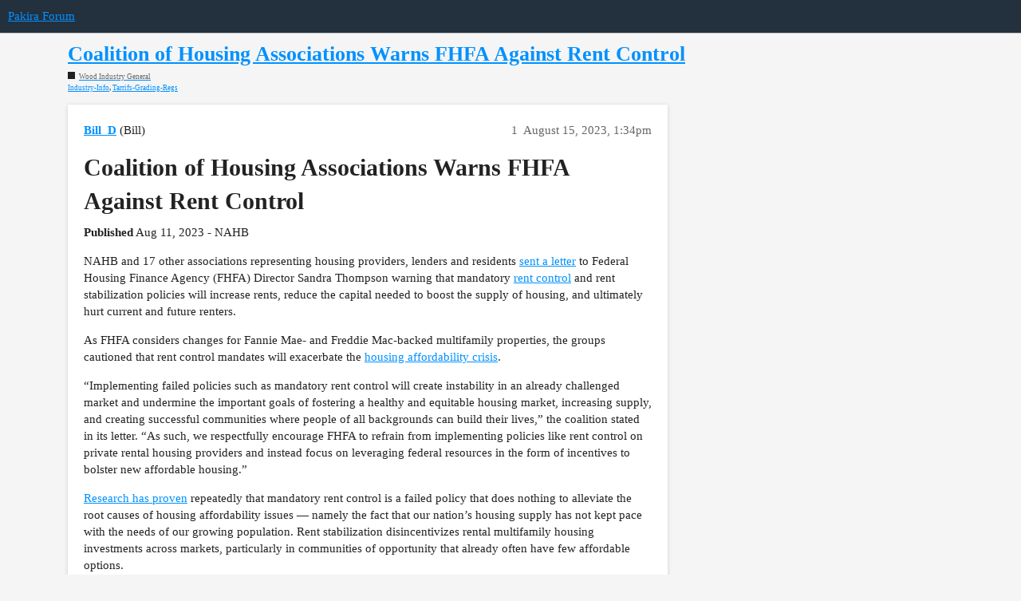

--- FILE ---
content_type: text/html; charset=utf-8
request_url: https://forum.pakira.com/t/coalition-of-housing-associations-warns-fhfa-against-rent-control/4032
body_size: 5850
content:
<!DOCTYPE html>
<html lang="en">
  <head>
    <meta charset="utf-8">
    <title>Coalition of Housing Associations Warns FHFA Against Rent Control - Wood Industry General - Pakira Forum</title>
    <meta name="description" content="Coalition of Housing Associations Warns FHFA Against Rent Control
Published Aug 11, 2023 - NAHB 
NAHB and 17 other associations representing housing providers, lenders and residents sent a letter to Federal Housing Fina&amp;hellip;">
    <meta name="generator" content="Discourse 3.1.3 - https://github.com/discourse/discourse version 4f64a829e552993a9e6fcc7f77b826f56683551d">
<link rel="icon" type="image/png" href="https://forum-cdn.pakira.com/optimized/2X/2/25ab49d5d74e2eb434c2cc767b6aaca6b0cc08a0_2_32x32.svg">
<link rel="apple-touch-icon" type="image/png" href="https://forum-cdn.pakira.com/optimized/2X/7/7c74ec2d5974bb9a21b86bed477031d252d307eb_2_180x180.jpeg">
<meta name="theme-color" media="all" content="#23303e">

<meta name="viewport" content="width=device-width, initial-scale=1.0, minimum-scale=1.0, user-scalable=yes, viewport-fit=cover">
<link rel="canonical" href="https://forum.pakira.com/t/coalition-of-housing-associations-warns-fhfa-against-rent-control/4032" />

<link rel="search" type="application/opensearchdescription+xml" href="https://forum.pakira.com/opensearch.xml" title="Pakira Forum Search">

    <link href="/stylesheets/color_definitions_pakira-3_9_9_2e3c6043ff784aca614518cfa07f0af5bcbf82b9.css?__ws=forum.pakira.com" media="all" rel="stylesheet" class="light-scheme"/>

  <link href="/stylesheets/desktop_64925a4f4d1a76cfb48fcbfc8ca61742d3f1e6d9.css?__ws=forum.pakira.com" media="all" rel="stylesheet" data-target="desktop"  />



  <link href="/stylesheets/discourse-details_64925a4f4d1a76cfb48fcbfc8ca61742d3f1e6d9.css?__ws=forum.pakira.com" media="all" rel="stylesheet" data-target="discourse-details"  />
  <link href="/stylesheets/discourse-lazy-videos_64925a4f4d1a76cfb48fcbfc8ca61742d3f1e6d9.css?__ws=forum.pakira.com" media="all" rel="stylesheet" data-target="discourse-lazy-videos"  />
  <link href="/stylesheets/discourse-local-dates_64925a4f4d1a76cfb48fcbfc8ca61742d3f1e6d9.css?__ws=forum.pakira.com" media="all" rel="stylesheet" data-target="discourse-local-dates"  />
  <link href="/stylesheets/discourse-presence_64925a4f4d1a76cfb48fcbfc8ca61742d3f1e6d9.css?__ws=forum.pakira.com" media="all" rel="stylesheet" data-target="discourse-presence"  />
  <link href="/stylesheets/poll_64925a4f4d1a76cfb48fcbfc8ca61742d3f1e6d9.css?__ws=forum.pakira.com" media="all" rel="stylesheet" data-target="poll"  />
  <link href="/stylesheets/poll_desktop_64925a4f4d1a76cfb48fcbfc8ca61742d3f1e6d9.css?__ws=forum.pakira.com" media="all" rel="stylesheet" data-target="poll_desktop"  />

  <link href="/stylesheets/desktop_theme_8_30e69199b559b61201ede53138e7b9892d24d604.css?__ws=forum.pakira.com" media="all" rel="stylesheet" data-target="desktop_theme" data-theme-id="8" data-theme-name="discourse-right-sidebar-blocks"/>
<link href="/stylesheets/desktop_theme_6_a9e6676e2babffe05d3bbed7858fe3812b0d378b.css?__ws=forum.pakira.com" media="all" rel="stylesheet" data-target="desktop_theme" data-theme-id="6" data-theme-name="discourse-social-share"/>
<link href="/stylesheets/desktop_theme_7_bf06e19c16713ae3d565a40f5ae661072c197463.css?__ws=forum.pakira.com" media="all" rel="stylesheet" data-target="desktop_theme" data-theme-id="7" data-theme-name="topic list previews"/>
<link href="/stylesheets/desktop_theme_9_778ddc94fccd88f261c4e9926cfd042e7511b1d0.css?__ws=forum.pakira.com" media="all" rel="stylesheet" data-target="desktop_theme" data-theme-id="9" data-theme-name="pakira theme"/>

    



<link href="https://fonts.googleapis.com/css?family=Roboto:400,500,700" rel="stylesheet">














<link rel="preload" href="/theme-javascripts/4b1be5fd5311d4e85d48067a2ae0c8031db41b03.js?__ws=forum.pakira.com" as="script">
<script defer="" src="/theme-javascripts/4b1be5fd5311d4e85d48067a2ae0c8031db41b03.js?__ws=forum.pakira.com" data-theme-id="9"></script>

<div id="source2" style="display: none">
    <div class="tradingview-widget-container">
      <div class="tradingview-widget-container__widget"></div>
      <div class="tradingview-widget-copyright">
          <a href="https://www.tradingview.com/markets/indices/" rel="noopener" target="_blank">
              <span class="blue-text">Housing</span>
          </a>, 
          <a href="https://www.tradingview.com/markets/futures/" rel="noopener" target="_blank">
              <span class="blue-text">Lumber</span>
          </a> 
          <span class="blue-text">and</span> 
          <a href="https://www.tradingview.com/markets/bonds/" rel="noopener" target="_blank">
              <span class="blue-text">Economic</span>
          </a> by TradingView
      </div>
      <script type="text/javascript" src="https://s3.tradingview.com/external-embedding/embed-widget-symbol-overview.js" async="">
          {
          "symbols": [
            [
              "CME:LBR1!|1M"
            ],
            [
              "CME:LBR2!|1M"
            ]
          ],
          "chartOnly": false,
          "width": "100%",
          "height": "610",
          "locale": "en",
          "colorTheme": "light",
          "autosize": false,
          "showVolume": false,
          "showMA": false,
          "hideDateRanges": false,
          "hideMarketStatus": false,
          "hideSymbolLogo": false,
          "scalePosition": "right",
          "scaleMode": "Normal",
          "fontFamily": "-apple-system, BlinkMacSystemFont, Trebuchet MS, Roboto, Ubuntu, sans-serif",
          "fontSize": "10",
          "noTimeScale": false,
          "valuesTracking": "1",
          "changeMode": "price-and-percent",
          "chartType": "area",
          "maLineColor": "#2962FF",
          "maLineWidth": 1,
          "maLength": 9,
          "lineWidth": 2,
          "lineType": 0,
          "dateRanges": [
            "1m|30",
            "3m|60",
            "12m|1D",
            "60m|1W",
            "all|1M"
          ]
        }
      </script>
    </div>
</div>


<div id="source" style="display: none">
    <div class="tradingview-widget-container">
      <div class="tradingview-widget-container__widget"></div>
      <div class="tradingview-widget-copyright">
          <a href="https://www.tradingview.com/markets/indices/" rel="noopener" target="_blank">
              <span class="blue-text">Housing</span>
          </a>, 
          <a href="https://www.tradingview.com/markets/futures/" rel="noopener" target="_blank">
              <span class="blue-text">Lumber</span>
          </a> 
          <span class="blue-text">and</span> 
          <a href="https://www.tradingview.com/markets/bonds/" rel="noopener" target="_blank">
              <span class="blue-text">Economic</span>
          </a> by TradingView
      </div>
      <script type="text/javascript" src="https://s3.tradingview.com/external-embedding/embed-widget-market-overview.js" async="">
          {
          "colorTheme": "light",
          "dateRange": "12M",
          "showChart": true,
          "locale": "en",
          "largeChartUrl": "",
          "isTransparent": false,
          "showSymbolLogo": false,
          "width": "100%",
          "height": "660",
          "plotLineColorGrowing": "rgba(1, 183, 75, 1)",
          "plotLineColorFalling": "rgba(204, 0, 0, 1)",
          "gridLineColor": "rgba(240, 243, 250, 1)",
          "scaleFontColor": "rgba(120, 123, 134, 1)",
          "belowLineFillColorGrowing": "rgba(1, 183, 75, 0.12)",
          "belowLineFillColorFalling": "rgba(255, 0, 0, 0.12)",
          "symbolActiveColor": "rgba(1, 2, 91, 0.06)",
          "tabs": [
            {
              "title": "Housing",
              "symbols": [
                {
                  "s": "FRED:HOUST",
                  "d": "Hosuing Starts"
                }
              ],
              "originalTitle": "Indices"
            },
            {
              "title": "Lumber",
              "symbols": [
                {
                  "s": "CME:LBR1!",
                  "d": "Lumber Current Contract"
                },
                {
                  "s": "CME:LBR2!",
                  "d": "Lumber Next Contract"
                }
              ],
              "originalTitle": "Commodities"
            },
            {
              "title": "Economic",
              "symbols": [
                {
                  "s": "ISM:MAN_PMI",
                  "d": "Man. Index"
                },
                {
                  "s": "FRED:DGORDER",
                  "d": "New Orders"
                },
                {
                  "s": "FRED:UNRATE",
                  "d": "Unemployment"
                },
                {
                  "s": "OANDA:USDCAD",
                  "d": "USD/CAD"
                }
              ],
              "originalTitle": "Bonds"
            }
          ]
        }
      </script>
    </div>
</div>




<link rel="preload" href="/theme-javascripts/60a2feca96e6bce838c27e1b7cff310767ef44fd.js?__ws=forum.pakira.com" as="script">
<script defer="" src="/theme-javascripts/60a2feca96e6bce838c27e1b7cff310767ef44fd.js?__ws=forum.pakira.com" data-theme-id="9"></script>

    
        <link rel="alternate nofollow" type="application/rss+xml" title="RSS feed of &#39;Coalition of Housing Associations Warns FHFA Against Rent Control&#39;" href="https://forum.pakira.com/t/coalition-of-housing-associations-warns-fhfa-against-rent-control/4032.rss" />
    <meta property="og:site_name" content="Pakira Forum" />
<meta property="og:type" content="website" />
<meta name="twitter:card" content="summary" />
<meta name="twitter:image" content="https://forum-cdn.pakira.com/original/2X/7/7c74ec2d5974bb9a21b86bed477031d252d307eb.jpeg" />
<meta property="og:image" content="https://forum-cdn.pakira.com/original/2X/7/7c74ec2d5974bb9a21b86bed477031d252d307eb.jpeg" />
<meta property="og:url" content="https://forum.pakira.com/t/coalition-of-housing-associations-warns-fhfa-against-rent-control/4032" />
<meta name="twitter:url" content="https://forum.pakira.com/t/coalition-of-housing-associations-warns-fhfa-against-rent-control/4032" />
<meta property="og:title" content="Coalition of Housing Associations Warns FHFA Against Rent Control" />
<meta name="twitter:title" content="Coalition of Housing Associations Warns FHFA Against Rent Control" />
<meta property="og:description" content="Coalition of Housing Associations Warns FHFA Against Rent Control Published Aug 11, 2023 - NAHB  NAHB and 17 other associations representing housing providers, lenders and residents sent a letter to Federal Housing Finance Agency (FHFA) Director Sandra Thompson warning that mandatory rent control and rent stabilization policies will increase rents, reduce the capital needed to boost the supply of housing, and ultimately hurt current and future renters.  As FHFA considers changes for Fannie Mae-..." />
<meta name="twitter:description" content="Coalition of Housing Associations Warns FHFA Against Rent Control Published Aug 11, 2023 - NAHB  NAHB and 17 other associations representing housing providers, lenders and residents sent a letter to Federal Housing Finance Agency (FHFA) Director Sandra Thompson warning that mandatory rent control and rent stabilization policies will increase rents, reduce the capital needed to boost the supply of housing, and ultimately hurt current and future renters.  As FHFA considers changes for Fannie Mae-..." />
<meta property="og:article:section" content="Wood Industry General" />
<meta property="og:article:section:color" content="231F20" />
<meta property="og:article:tag" content="Industry-Info" />
<meta property="og:article:tag" content="Tarrifs-Grading-Regs" />
<meta name="twitter:label1" value="Reading time" />
<meta name="twitter:data1" value="1 mins 🕑" />
<meta name="twitter:label2" value="Likes" />
<meta name="twitter:data2" value="8 ❤" />
<meta property="article:published_time" content="2023-08-15T13:34:34+00:00" />
<meta property="og:ignore_canonical" content="true" />


    
  </head>
  <body class="crawler ">
    

<link rel="preload" href="/theme-javascripts/1c2c03fabdf74eaecbd2d67fd1714882233d27be.js?__ws=forum.pakira.com" as="script">
<script defer="" src="/theme-javascripts/1c2c03fabdf74eaecbd2d67fd1714882233d27be.js?__ws=forum.pakira.com" data-theme-id="9"></script>

    <header>
  <a href="/">
    Pakira Forum
  </a>
</header>

    <div id="main-outlet" class="wrap" role="main">
        <div id="topic-title">
    <h1>
      <a href="/t/coalition-of-housing-associations-warns-fhfa-against-rent-control/4032">Coalition of Housing Associations Warns FHFA Against Rent Control</a>
    </h1>

      <div class="topic-category" itemscope itemtype="http://schema.org/BreadcrumbList">
          <span itemprop="itemListElement" itemscope itemtype="http://schema.org/ListItem">
            <a href="https://forum.pakira.com/c/general-industry/21" class="badge-wrapper bullet" itemprop="item">
              <span class='badge-category-bg' style='background-color: #231F20'></span>
              <span class='badge-category clear-badge'>
                <span class='category-name' itemprop='name'>Wood Industry General</span>
              </span>
            </a>
            <meta itemprop="position" content="1" />
          </span>
      </div>

      <div class="topic-category">
        <div class='discourse-tags list-tags'>
            <a href='https://forum.pakira.com/tag/Industry-Info' class='discourse-tag' rel="tag">Industry-Info</a>, 
            <a href='https://forum.pakira.com/tag/Tarrifs-Grading-Regs' class='discourse-tag' rel="tag">Tarrifs-Grading-Regs</a>
        </div>
      </div>
  </div>

  

    <div itemscope itemtype='http://schema.org/DiscussionForumPosting'>
      <meta itemprop='headline' content='Coalition of Housing Associations Warns FHFA Against Rent Control'>
        <meta itemprop='articleSection' content='Wood Industry General'>
      <meta itemprop='keywords' content='Industry-Info, Tarrifs-Grading-Regs'>
      <div itemprop='publisher' itemscope itemtype="http://schema.org/Organization">
        <meta itemprop='name' content='Pakira, Inc.'>
          <div itemprop='logo' itemscope itemtype="http://schema.org/ImageObject">
            <meta itemprop='url' content='https://forum-cdn.pakira.com/original/2X/e/e906c2b0dcc1eb900615b125f9d4fa6c3dbf650a.svg'>
          </div>
      </div>

          <div id='post_1'  class='topic-body crawler-post'>
            <div class='crawler-post-meta'>
              <span class="creator" itemprop="author" itemscope itemtype="http://schema.org/Person">
                <a itemprop="url" href='https://forum.pakira.com/u/Bill_D'><span itemprop='name'>Bill_D</span></a>
                (Bill)
              </span>

              <link itemprop="mainEntityOfPage" href="https://forum.pakira.com/t/coalition-of-housing-associations-warns-fhfa-against-rent-control/4032">


              <span class="crawler-post-infos">
                  <time itemprop='datePublished' datetime='2023-08-15T13:34:34Z' class='post-time'>
                    August 15, 2023,  1:34pm
                  </time>
                  <meta itemprop='dateModified' content='2023-08-15T13:34:34Z'>
              <span itemprop='position'>1</span>
              </span>
            </div>
            <div class='post' itemprop='articleBody'>
              <h1>
<a name="coalition-of-housing-associations-warns-fhfa-against-rent-control-1" class="anchor" href="#coalition-of-housing-associations-warns-fhfa-against-rent-control-1"></a>Coalition of Housing Associations Warns FHFA Against Rent Control</h1>
<p><strong>Published</strong> Aug 11, 2023 - NAHB</p>
<p>NAHB and 17 other associations representing housing providers, lenders and residents <a href="https://www.nahb.org/-/media/NAHB/advocacy/docs/industry-issues/rent-control-coalition-letter-081023.pdf">sent a letter</a> to Federal Housing Finance Agency (FHFA) Director Sandra Thompson warning that mandatory <a href="https://www.nahb.org/advocacy/top-priorities/solving-the-housing-affordability-crisis/rent-control">rent control</a> and rent stabilization policies will increase rents, reduce the capital needed to boost the supply of housing, and ultimately hurt current and future renters.</p>
<p>As FHFA considers changes for Fannie Mae- and Freddie Mac-backed multifamily properties, the groups cautioned that rent control mandates will exacerbate the <a href="https://www.nahb.org/advocacy/top-priorities/solving-the-housing-affordability-crisis">housing affordability crisis</a>.</p>
<p>“Implementing failed policies such as mandatory rent control will create instability in an already challenged market and undermine the important goals of fostering a healthy and equitable housing market, increasing supply, and creating successful communities where people of all backgrounds can build their lives,” the coalition stated in its letter. “As such, we respectfully encourage FHFA to refrain from implementing policies like rent control on private rental housing providers and instead focus on leveraging federal resources in the form of incentives to bolster new affordable housing.”</p>
<p><a href="https://www.nahb.org/blog/2020/10/NAHB-Commissioned-Study-Finds-Reduced-Rent-Control-Means-More-Housing">Research has proven</a> repeatedly that mandatory rent control is a failed policy that does nothing to alleviate the root causes of housing affordability issues — namely the fact that our nation’s housing supply has not kept pace with the needs of our growing population. Rent stabilization disincentivizes rental multifamily housing investments across markets, particularly in communities of opportunity that already often have few affordable options.</p>
<p>Moreover, rent regulation is not equitable as it does not target <a href="https://www.nahb.org/blog/2023/07/housing-markets-leaving-lowest-income-households-behind">lower- and moderate-income renters</a> that are in most need of assistance, support and stability. Instead, it incentivizes current renters to remain in place for longer periods of time and disincentivizes additional investments in housing, thereby limiting opportunities for others who do not have access to the rental housing market in favor of those that already do. This inequitable approach most impacts people of color who already have limited access to many housing markets, especially those with good schools, nearby public transportation and other amenities.</p>
<p>Implementing rent control would be contrary to the goal and mission of Fannie Mae and Freddie Mac to create more affordable housing opportunities for low- and moderate-income residents. The best way to ease rising rents is to create voluntary incentives within Fannie Mae and Freddie Mac programs to expand the supply of much-needed affordable housing</p>
            </div>

            <div itemprop="interactionStatistic" itemscope itemtype="http://schema.org/InteractionCounter">
              <meta itemprop="interactionType" content="http://schema.org/LikeAction"/>
              <meta itemprop="userInteractionCount" content="8" />
              <span class='post-likes'>8 Likes</span>
            </div>

            <div itemprop="interactionStatistic" itemscope itemtype="http://schema.org/InteractionCounter">
                <meta itemprop="interactionType" content="http://schema.org/CommentAction"/>
                <meta itemprop="userInteractionCount" content="0" />
              </div>

          </div>
    </div>






    </div>
    <footer class="container wrap">
  <nav class='crawler-nav'>
    <ul>
      <li itemscope itemtype='http://schema.org/SiteNavigationElement'>
        <span itemprop='name'>
          <a href='/' itemprop="url">Home </a>
        </span>
      </li>
      <li itemscope itemtype='http://schema.org/SiteNavigationElement'>
        <span itemprop='name'>
          <a href='/categories' itemprop="url">Categories </a>
        </span>
      </li>
      <li itemscope itemtype='http://schema.org/SiteNavigationElement'>
        <span itemprop='name'>
          <a href='/guidelines' itemprop="url">FAQ/Guidelines </a>
        </span>
      </li>
        <li itemscope itemtype='http://schema.org/SiteNavigationElement'>
          <span itemprop='name'>
            <a href='/tos' itemprop="url">Terms of Service </a>
          </span>
        </li>
        <li itemscope itemtype='http://schema.org/SiteNavigationElement'>
          <span itemprop='name'>
            <a href='/privacy' itemprop="url">Privacy Policy </a>
          </span>
        </li>
    </ul>
  </nav>
  <p class='powered-by-link'>Powered by <a href="https://www.discourse.org">Discourse</a>, best viewed with JavaScript enabled</p>
</footer>

    
    <div class="pakira-modal pakira-modal-feedback">
  <div class="pakira-modal__overlay js-close-pakira-popup"></div>
  <div class="pakira-modal__body">
    <div class="pakira-modal__close-btn js-close-pakira-popup"></div>
    <div class="pakira-modal__body-inner">
      <div id="ff-compose"></div>
      <script async="" defer="" src="https://formfacade.com/include/116386343534119519378/form/1FAIpQLScwSS0ajF7Ww1Nt1u7XXuP4cPxA-YPrCvBuNP81JXgZwMTbuw/classic.js?div=ff-compose"></script>
    </div>
  </div>
</div>

<div class="helper-popup">
    <svg class="helper-popup__arrow" xmlns="http://www.w3.org/2000/svg" viewBox="0 0 512 512">
        <path d="M210.94,401.36H512L433.83,110.64,383.11,198.5C183.16,70.58,74.94,165.23,0,340.31c98.85-95.29,198-120.49,297.19-43Z" fill="#0091ff"></path>
    </svg>
    <div class="helper-popup__body">
        <span>Welcome!</span>
        <p>To get started</p>
        <p>click "All channels"</p>
        <p>to select what</p>
        <p>interests you</p>
    </div>
</div>
  </body>
  
</html>


--- FILE ---
content_type: text/css
request_url: https://forum.pakira.com/stylesheets/desktop_theme_6_a9e6676e2babffe05d3bbed7858fe3812b0d378b.css?__ws=forum.pakira.com
body_size: -31
content:
#share-link .actions .sources{max-width:100%}

/*# sourceMappingURL=desktop_theme_6_a9e6676e2babffe05d3bbed7858fe3812b0d378b.css.map?__ws=forum.pakira.com */


--- FILE ---
content_type: text/css
request_url: https://forum.pakira.com/stylesheets/desktop_theme_9_778ddc94fccd88f261c4e9926cfd042e7511b1d0.css?__ws=forum.pakira.com
body_size: 16509
content:
.header-icon{position:relative;display:block;height:20px;margin-top:5px}.icon-guy{content:url("data:image/svg+xml;charset=utf8,%3Csvg width='20' height='20' viewBox='0 0 20 20' fill='currentColor' xmlns='http://www.w3.org/2000/svg' class='w-full h-full'%3E%3Cpath fill-rule='evenodd' clip-rule='evenodd' d='M12.9089 8.95277C15.3812 8.95277 17.3853 6.94862 17.3853 4.47639C17.3853 2.00415 15.3812 0 12.9089 0C10.4367 0 8.43256 2.00415 8.43256 4.47639C8.43256 6.94862 10.4367 8.95277 12.9089 8.95277ZM14.5515 10.2669H12.8484H11.2661H8.41311C6.11332 10.2669 4.92236 9.52772 4.55275 8.82957C4.31677 8.27897 3.97275 5.56694 3.65548 3.06593C3.64146 2.95534 3.62748 2.84516 3.61357 2.7356C3.49036 1.83211 2.66901 1.17503 1.76552 1.29823C0.82096 1.42143 0.204943 2.24279 0.328147 3.14628C0.349587 3.31474 0.371911 3.49174 0.39509 3.67551C0.682689 5.95579 1.1018 9.27881 1.59587 10.2669C2.00654 11.0883 3.20008 12.8337 5.3895 13.347C6.16762 13.5295 6.40849 14.117 6.4085 14.7587L6.09154 18.3162C6.05047 18.809 6.33795 19.3018 6.83076 19.384C8.76094 19.7947 10.7733 20 12.9088 20C15.0443 20 17.0566 19.7947 18.9868 19.384C19.4796 19.2608 19.8082 18.809 19.726 18.3162L19.2743 14.4559C18.9868 12.0739 16.9745 10.2669 14.5515 10.2669Z'%3E%3C/path%3E%3C/svg%3E")}.icon-folder{content:url("data:image/svg+xml;charset=utf8,%3Csvg width='64' height='64' viewBox='0 0 64 64' fill='none' xmlns='http://www.w3.org/2000/svg'%3E%3Cg clip-path='url(%23clip0_10634_193923)'%3E%3Cpath d='M5.94241 26.8374C6.08018 28.0006 6.21795 29.1637 6.51778 30.2826C6.8178 31.4023 7.28005 32.4785 7.74211 33.554L4.50335 37.6788C3.98361 38.3319 4.0785 39.335 4.57453 39.8883L10.513 45.8389C11.1703 46.3482 12.0673 46.451 12.792 45.9137L16.9789 42.7348C19.1476 43.696 21.3929 44.2945 23.7148 44.5293L25.7342 49.4731C26.1107 50.2292 26.9303 50.695 27.7407 50.4779L35.8459 48.3061C36.6564 48.0889 37.1332 47.2758 37.0812 46.4327L36.3582 41.1415C38.2516 39.7772 39.8969 38.1363 41.2944 36.2195L46.5098 36.879C47.4061 36.982 48.1307 36.4447 48.4461 35.6748L50.6136 27.5522C50.7668 26.8257 50.3474 25.9096 49.5705 25.6031L44.3781 23.7374C44.2403 22.5743 44.1025 21.4112 43.8027 20.2922C43.5027 19.1725 43.0405 18.0963 42.5784 17.0208L45.8171 12.896C46.3369 12.2429 46.242 11.2398 45.746 10.6865L39.8075 4.73591C39.1502 4.22662 38.2532 4.12387 37.5285 4.66114L33.5038 7.7966C31.3351 6.83533 29.0898 6.23685 26.7679 6.00207L24.7485 1.05822C24.372 0.302139 23.5524 -0.163675 22.742 0.0534829L14.6368 2.22527C13.8263 2.44243 13.3495 3.25562 13.4015 4.09864L14.1245 9.38986C12.2311 10.7542 10.5857 12.3951 9.18833 14.3119L4.13506 13.6089C3.23884 13.5059 2.51417 14.0432 2.19881 14.8131L0.0312518 22.9357C-0.121872 23.6622 0.297492 24.5783 1.07437 24.8848L5.94241 26.8374ZM22.8035 16.4915C27.6669 15.1884 32.6283 18.1446 33.9138 22.9419C35.2423 27.9 32.3798 32.7803 27.5172 34.0833C22.6538 35.3864 17.6923 32.4302 16.4069 27.6329C15.1205 22.835 17.9401 17.7947 22.8035 16.4915Z' fill='%23202223'/%3E%3Cpath fill-rule='evenodd' clip-rule='evenodd' d='M40.0681 46.9405L52.3847 61.9018C53.9799 64.3254 56.9652 64.7052 59.0521 62.7493L62.5122 59.505C64.5982 57.5456 64.4755 54.4839 62.2404 52.6632L46.5483 39.8889C46.4231 39.8839 46.2961 39.8742 46.1675 39.8594L46.1505 39.8574L42.6039 39.4089C41.6754 40.5114 40.6619 41.5242 39.5643 42.4454L40.0687 46.1369L40.0756 46.248C40.0896 46.475 40.0871 46.7069 40.0681 46.9405Z' fill='%23202223'/%3E%3C/g%3E%3Cdefs%3E%3CclipPath id='clip0_10634_193923'%3E%3Crect width='64' height='64' fill='white'/%3E%3C/clipPath%3E%3C/defs%3E%3C/svg%3E")}.icon-chat{content:url("data:image/svg+xml;charset=utf8,%3Csvg width='20' height='20' viewBox='0 0 20 20' fill='currentColor' xmlns='http://www.w3.org/2000/svg' class='w-full h-full'%3E%3Cpath fill-rule='evenodd' clip-rule='evenodd' d='M17.9997 0.9375H8.99982C7.89993 0.9375 6.99963 1.83732 6.99963 2.93745V10.9375H13.9996L16.9999 13.9375V10.9375H17.9997C19.0999 10.9375 19.9999 10.0384 19.9999 8.93731V2.93745C19.9999 1.83756 19.1001 0.9375 17.9997 0.9375Z'%3E%3C/path%3E%3Cpath fill-rule='evenodd' clip-rule='evenodd' d='M5.80003 12.1377V5.93799H2.00019C0.900062 5.93799 0 6.83781 0 7.9377V13.9378C0 15.0375 0.899824 15.938 2.00019 15.938L3.00005 15.9375V18.9376L6.00033 15.9375H11.0001C12.1 15.9375 13.0003 15.0375 13.0003 13.9373V12.1174C12.9362 12.1315 12.8683 12.1389 12.8002 12.1389L5.80027 12.1377H5.80003Z'%3E%3C/path%3E%3C/svg%3E")}.icon-door{content:url("data:image/svg+xml;charset=utf8,%3Csvg width='20' height='20' viewBox='0 0 20 20' fill='currentColor' xmlns='http://www.w3.org/2000/svg' class='w-full h-full'%3E%3Cpath d='M19.5348 16.7745H15.8892V2.52894C15.8892 2.29713 15.7417 2.10747 15.5098 2.06533L8.85069 0.632343C8.70318 0.61127 8.55566 0.632343 8.4503 0.73771C8.32386 0.822003 8.26064 0.948443 8.26064 1.09596V2.04425H4.9732C4.72032 2.04425 4.48852 2.25499 4.48852 2.52894V5.85852C4.48852 6.1114 4.69925 6.3432 4.9732 6.3432C5.22608 6.3432 5.45789 6.13247 5.45789 5.85852V2.99255H8.28171V16.7534H5.45789V13.9085C5.45789 13.6556 5.24716 13.4238 4.9732 13.4238C4.72032 13.4238 4.48852 13.6346 4.48852 13.9085V16.7745H0.84284C0.58996 16.7745 0.358154 16.9852 0.358154 17.2592C0.358154 17.512 0.568887 17.7439 0.84284 17.7439H8.26064V18.6921C8.26064 18.8397 8.32386 18.9661 8.42922 19.0715C8.51352 19.1347 8.61888 19.1768 8.72425 19.1768C8.7664 19.1768 8.78747 19.1768 8.82962 19.1768L15.4466 17.7649H19.5138C19.7667 17.7649 19.9985 17.5542 19.9985 17.2802C20.0195 16.9852 19.8088 16.7745 19.5348 16.7745ZM10.5155 10.5579C10.1572 10.5579 9.84113 10.2628 9.84113 9.88352C9.84113 9.5042 10.1362 9.20917 10.5155 9.20917C10.8737 9.20917 11.1898 9.5042 11.1898 9.88352C11.1898 10.2628 10.8948 10.5579 10.5155 10.5579Z'%3E%3C/path%3E%3Cpath d='M5.45798 10.3682L4.44646 11.3586C4.2568 11.5483 4.2568 11.8433 4.44646 12.033C4.53076 12.1173 4.6572 12.1805 4.78364 12.1805C4.91008 12.1805 5.03651 12.1384 5.12081 12.033L6.93311 10.2207C7.12277 10.031 7.12277 9.736 6.93311 9.54634L5.12081 7.73404C4.93115 7.54438 4.63612 7.54438 4.44646 7.73404C4.2568 7.9237 4.2568 8.21873 4.44646 8.40839L5.43691 9.39883H0.484686C0.231806 9.39883 0 9.60956 0 9.88352C0 10.1575 0.210733 10.3682 0.484686 10.3682H5.45798Z'%3E%3C/path%3E%3C/svg%3E")}.icon-shield{content:url("data:image/svg+xml;charset=utf8,%3Csvg width='19' height='20' viewBox='0 0 20 20' xmlns='http://www.w3.org/2000/svg' fill='currentColor' class='w-full h-full'%3E%3Cpath fill-rule='evenodd' clip-path='evenodd' d='M10.503 0.230893C11.7702 1.33345 14.8058 3.68892 17.9631 4.08269C18.4643 4.14713 18.8366 4.56954 18.8008 5.07786C18.4142 14.6644 12.1067 18.8742 10.3311 19.8765C10.0448 20.0412 9.69394 20.0412 9.40756 19.8765C7.63201 18.8813 1.32451 14.6716 0.937899 5.07786C0.92358 4.56954 1.29587 4.14713 1.79704 4.08269C4.95437 3.68892 7.98999 1.33345 9.26437 0.230893C9.61519 -0.0769644 10.145 -0.0769644 10.503 0.230893ZM8.81062 10.7959L13.3834 6.25L15 7.84566L10.4273 12.3916L8.83372 13.9643L7.22864 12.3686L5 10.1531L6.58199 8.58036L8.81062 10.7959Z'%3E%3C/path%3E%3C/svg%3E")}.icon-offers{height:1.5rem;width:1.5rem;content:url("data:image/svg+xml;charset=utf8,%3Csvg width='30' height='18' viewBox='0 0 30 18' class='h-6 w-6' xmlns='http://www.w3.org/2000/svg'%3E%3Cpath fill='currentColor' d='M2.8 2.30001V13C2.8 13.3 2.6 13.5 2.3 13.5H1.3C0.999999 13.5 0.799999 13.3 0.799999 13V2.30001C0.799999 2.00001 0.999999 1.80001 1.3 1.80001H2.3C2.6 1.80001 2.8 2.00001 2.8 2.30001ZM16 6.90001L13 9.20001C11.5 10.3 9.4 10 8.3 8.60001C7.3 7.30001 7.4 5.40001 8.6 4.20001C9.4 3.40001 10.4 2.50001 11.4 1.60001C10.8 1.30001 10.2 1.30001 9.6 1.40001C8.6 1.50001 7.8 2.10001 7.3 2.90001C7.1 3.20001 6.8 3.50001 6.4 3.50001H4.8V11.8H6.7C7 11.8 7.4 12 7.5 12.3L9.8 15.9C10.7 17.3 12.4 17.9 13.9 17.5L20.1 16C20.9 15.8 21.3 15 21.1 14.2C21.1 14 21 13.9 20.9 13.7L16 6.90001ZM19.9 3.30001C19.5 2.70001 18.2 0.800006 16.7 0.600006C15.7 0.600006 14.7 1.00001 14 1.70001C12.5 3.00001 11.1 4.30001 10 5.50001C9.5 6.00001 9.5 6.90001 10 7.40001C10.5 7.90001 11.3 7.90001 11.8 7.50001L15.6 4.60001C16 4.30001 16.7 4.40001 17 4.80001L22.5 12H25.2V3.70001H20.7C20.4 3.80001 20.1 3.60001 19.9 3.30001ZM28.7 1.80001H27.7C27.4 1.80001 27.2 2.00001 27.2 2.30001V13C27.2 13.3 27.4 13.5 27.7 13.5H28.7C29 13.5 29.2 13.3 29.2 13V2.30001C29.2 2.00001 29 1.80001 28.7 1.80001Z'%3E%3C/path%3E%3C/svg%3E")}.icon-requests{content:url("data:image/svg+xml;charset=utf8,%3Csvg width='22' height='22' viewBox='0 0 22 22' fill='none' xmlns='http://www.w3.org/2000/svg' class='w-5 h-5'%3E%3Cpath d='M21.9774 5.74836C21.9774 4.66306 21.0956 3.78125 20.0103 3.78125H9.40596C8.32066 3.78125 7.43885 4.66306 7.43885 5.74836V13.7525C7.43885 14.8378 8.32066 15.7196 9.40596 15.7196H11.3957V17.9806C11.3957 18.3424 11.8253 18.5233 12.074 18.252L14.6064 15.7422C14.6064 15.7422 14.6064 15.7196 14.629 15.7196H20.0329C21.1182 15.7196 22 14.8378 22 13.7525V5.74836H21.9774ZM14.1768 6.51712H15.2169C15.3299 6.51712 15.443 6.60756 15.443 6.74322L15.3299 10.994C15.3299 11.107 15.2395 11.1749 15.149 11.1749H14.2898C14.1768 11.1749 14.1089 11.0844 14.1089 10.994L13.9959 6.74322C13.9733 6.60756 14.0637 6.51712 14.1768 6.51712ZM15.443 12.6672C15.443 12.8481 15.3073 12.9837 15.1264 12.9837H14.2898C14.1089 12.9837 13.9733 12.8481 13.9733 12.6672V12.1245C13.9733 11.9436 14.1089 11.808 14.2898 11.808H15.1264C15.3073 11.808 15.443 11.9436 15.443 12.1245V12.6672ZM0 6.15535C0 5.65792 0.406989 5.25093 0.904419 5.25093H4.88386C5.3813 5.25093 5.78828 5.65792 5.78828 6.15535C5.78828 6.65278 5.3813 7.05977 4.88386 7.05977H0.904419C0.406989 7.05977 0 6.65278 0 6.15535ZM5.76567 9.75042C5.76567 10.2478 5.35868 10.6548 4.86125 10.6548H1.92189C1.42446 10.6548 1.01747 10.2478 1.01747 9.75042C1.01747 9.25299 1.42446 8.846 1.92189 8.846H4.86125C5.3813 8.846 5.76567 9.25299 5.76567 9.75042ZM5.76567 13.3455C5.76567 13.8429 5.35868 14.2499 4.86125 14.2499H3.07503C2.5776 14.2499 2.17061 13.8429 2.17061 13.3455C2.17061 12.8481 2.5776 12.4411 3.07503 12.4411H4.88386C5.3813 12.4411 5.76567 12.8481 5.76567 13.3455Z' fill='%23202223'%3E%3C/path%3E%3C/svg%3E")}.icon-settings{content:url("data:image/svg+xml;charset=utf8,%3Csvg width='20' height='20' viewBox='0 0 20 20' fill='none' xmlns='http://www.w3.org/2000/svg' class='w-5 h-5'%3E%3Cpath fill-rule='evenodd' clip-rule='evenodd' d='M11.4892 3.17094C11.1102 1.60969 8.8898 1.60969 8.51078 3.17094C8.26594 4.17949 7.11045 4.65811 6.22416 4.11809C4.85218 3.28212 3.28212 4.85218 4.11809 6.22416C4.65811 7.11045 4.17949 8.26593 3.17094 8.51078C1.60969 8.8898 1.60969 11.1102 3.17094 11.4892C4.17949 11.7341 4.65811 12.8896 4.11809 13.7758C3.28212 15.1478 4.85218 16.7179 6.22417 15.8819C7.11045 15.3419 8.26594 15.8205 8.51078 16.8291C8.8898 18.3903 11.1102 18.3903 11.4892 16.8291C11.7341 15.8205 12.8896 15.3419 13.7758 15.8819C15.1478 16.7179 16.7179 15.1478 15.8819 13.7758C15.3419 12.8896 15.8205 11.7341 16.8291 11.4892C18.3903 11.1102 18.3903 8.8898 16.8291 8.51078C15.8205 8.26593 15.3419 7.11045 15.8819 6.22416C16.7179 4.85218 15.1478 3.28212 13.7758 4.11809C12.8896 4.65811 11.7341 4.17949 11.4892 3.17094ZM10 13C11.6569 13 13 11.6569 13 10C13 8.34315 11.6569 7 10 7C8.34315 7 7 8.34315 7 10C7 11.6569 8.34315 13 10 13Z' fill='%23202223'%3E%3C/path%3E%3C/svg%3E")}.icon-chevron-down{content:url("data:image/svg+xml;charset=utf8,%3Csvg width='24' height='24' viewBox='0 0 24 24' fill='none' xmlns='http://www.w3.org/2000/svg'%3E%3Cg clip-path='url(%23clip0_9994_37644)'%3E%3Cpath d='M7.41 8.58984L12 13.1698L16.59 8.58984L18 9.99984L12 15.9998L6 9.99984L7.41 8.58984Z' fill='%23202223'/%3E%3C/g%3E%3Cdefs%3E%3CclipPath id='clip0_9994_37644'%3E%3Crect width='24' height='24' fill='white'/%3E%3C/clipPath%3E%3C/defs%3E%3C/svg%3E")}.icon-chevron-down-reversed{transform:rotate(-180deg);content:url("data:image/svg+xml;charset=utf8,%3Csvg width='24' height='24' viewBox='0 0 24 24' fill='none' xmlns='http://www.w3.org/2000/svg'%3E%3Cg clip-path='url(%23clip0_9994_37644)'%3E%3Cpath d='M7.41 8.58984L12 13.1698L16.59 8.58984L18 9.99984L12 15.9998L6 9.99984L7.41 8.58984Z' fill='%23202223'/%3E%3C/g%3E%3Cdefs%3E%3CclipPath id='clip0_9994_37644'%3E%3Crect width='24' height='24' fill='white'/%3E%3C/clipPath%3E%3C/defs%3E%3C/svg%3E")}.icon-myAccount{content:url("data:image/svg+xml;charset=utf8,%3Csvg width='20' height='20' viewBox='0 0 20 20' fill='none' xmlns='http://www.w3.org/2000/svg'%3E%3Cpath fill-rule='evenodd' clip-rule='evenodd' d='M18 10C18 14.4183 14.4183 18 10 18C5.58172 18 2 14.4183 2 10C2 5.58172 5.58172 2 10 2C14.4183 2 18 5.58172 18 10ZM12 7C12 8.10457 11.1046 9 10 9C8.89543 9 8 8.10457 8 7C8 5.89543 8.89543 5 10 5C11.1046 5 12 5.89543 12 7ZM9.99993 11C7.98239 11 6.24394 12.195 5.45374 13.9157C6.55403 15.192 8.18265 16 9.99998 16C11.8173 16 13.4459 15.1921 14.5462 13.9158C13.756 12.195 12.0175 11 9.99993 11Z' fill='%23202223'/%3E%3C/svg%3E")}.icon-activity{content:url("data:image/svg+xml;charset=utf8,%3Csvg width='20' height='20' viewBox='0 0 20 20' fill='none' xmlns='http://www.w3.org/2000/svg'%3E%3Cg clip-path='url(%23clip0_9994_54282)'%3E%3Cpath d='M4.12552 13.2349C5.39421 13.2349 6.42268 12.2065 6.42268 10.9378C6.42268 9.6691 5.39421 8.64062 4.12552 8.64062C2.85684 8.64062 1.82837 9.6691 1.82837 10.9378C1.82837 12.2065 2.85684 13.2349 4.12552 13.2349Z' fill='%23202223'/%3E%3Cpath d='M4.98948 13.8457H3.28242C2.06008 13.8457 1.00634 14.773 0.858814 15.9953L0.626991 17.9764C0.605917 18.2293 0.75344 18.4822 1.00634 18.5243C1.99685 18.7351 3.02952 18.8404 4.12541 18.8404C4.56798 18.8404 5.01055 18.8194 5.43205 18.7772L5.6428 17.0069C5.74817 16.1007 6.21182 15.2999 6.88621 14.7519C6.44364 14.204 5.74817 13.8457 4.98948 13.8457Z' fill='%23202223'/%3E%3Cpath d='M15.7588 13.2349C17.0275 13.2349 18.056 12.2065 18.056 10.9378C18.056 9.6691 17.0275 8.64062 15.7588 8.64062C14.4901 8.64062 13.4617 9.6691 13.4617 10.9378C13.4617 12.2065 14.4901 13.2349 15.7588 13.2349Z' fill='%23202223'/%3E%3Cpath d='M19.0253 15.9953C18.8778 14.773 17.8451 13.8457 16.6017 13.8457H14.8947C14.136 13.8457 13.4405 14.204 12.9979 14.773C13.6723 15.3209 14.136 16.1218 14.2413 17.028L14.4521 18.7983C14.8736 18.8404 15.3162 18.8615 15.7587 18.8615C16.8546 18.8615 17.8873 18.7561 18.8778 18.5454C19.1307 18.4822 19.2993 18.2503 19.2571 17.9974L19.0253 15.9953Z' fill='%23202223'/%3E%3Cpath d='M10.7851 15.0059H9.09907C7.85565 15.0059 6.82299 15.9332 6.67546 17.1555L6.44364 19.1365C6.42257 19.3894 6.57009 19.6423 6.82299 19.6845C7.8135 19.8952 8.84617 20.0006 9.94206 20.0006C11.038 20.0006 12.0706 19.8952 13.0611 19.6845C13.314 19.6212 13.4826 19.3894 13.4405 19.1365L13.2087 17.1555C13.0611 15.9332 12.0285 15.0059 10.7851 15.0059Z' fill='%23202223'/%3E%3Cpath d='M9.94217 14.3931C11.2109 14.3931 12.2393 13.3647 12.2393 12.096C12.2393 10.8273 11.2109 9.79883 9.94217 9.79883C8.67349 9.79883 7.64502 10.8273 7.64502 12.096C7.64502 13.3647 8.67349 14.3931 9.94217 14.3931Z' fill='%23202223'/%3E%3Cpath d='M6.0646 6.36459H8.36175L9.22582 8.07165C9.52087 8.66175 10.3849 8.66175 10.68 8.07165L11.544 6.36459H13.8412C14.4524 6.36459 14.9582 5.8588 14.9582 5.24763V1.11697C14.9582 0.505796 14.4524 0 13.8412 0H6.0646C5.45343 0 4.94763 0.505796 4.94763 1.11697V5.22655C4.94763 5.8588 5.45343 6.36459 6.0646 6.36459ZM12.5767 2.36038C13.0193 2.36038 13.3776 2.71865 13.3776 3.16122C13.3776 3.60379 13.0193 3.96207 12.5767 3.96207C12.1341 3.96207 11.7759 3.60379 11.7759 3.16122C11.7759 2.71865 12.1341 2.36038 12.5767 2.36038ZM9.94236 2.36038C10.3849 2.36038 10.7432 2.71865 10.7432 3.16122C10.7432 3.60379 10.3849 3.96207 9.94236 3.96207C9.49979 3.96207 9.14152 3.60379 9.14152 3.16122C9.14152 2.71865 9.49979 2.36038 9.94236 2.36038ZM7.30801 2.36038C7.75058 2.36038 8.10885 2.71865 8.10885 3.16122C8.10885 3.60379 7.75058 3.96207 7.30801 3.96207C6.86544 3.96207 6.50717 3.60379 6.50717 3.16122C6.50717 2.71865 6.86544 2.36038 7.30801 2.36038Z' fill='%23202223'/%3E%3C/g%3E%3Cdefs%3E%3CclipPath id='clip0_9994_54282'%3E%3Crect width='20' height='20' fill='white'/%3E%3C/clipPath%3E%3C/defs%3E%3C/svg%3E")}.icon-mail{content:url("data:image/svg+xml;charset=utf8,%3Csvg width='20' height='20' viewBox='0 0 20 20' fill='none' xmlns='http://www.w3.org/2000/svg'%3E%3Cpath d='M2.00333 5.88355L9.99995 9.88186L17.9967 5.8835C17.9363 4.83315 17.0655 4 16 4H4C2.93452 4 2.06363 4.83318 2.00333 5.88355Z' fill='%23202223'/%3E%3Cpath d='M18 8.1179L9.99995 12.1179L2 8.11796V14C2 15.1046 2.89543 16 4 16H16C17.1046 16 18 15.1046 18 14V8.1179Z' fill='%23202223'/%3E%3C/svg%3E")}.icon-logout{content:url("data:image/svg+xml;charset=utf8,%3Csvg width='20' height='20' viewBox='0 0 20 20' fill='none' xmlns='http://www.w3.org/2000/svg'%3E%3Cpath fill-rule='evenodd' clip-rule='evenodd' d='M3 4.25C3 3.65326 3.23705 3.08097 3.65901 2.65901C4.08097 2.23705 4.65326 2 5.25 2H10.75C11.3467 2 11.919 2.23705 12.341 2.65901C12.7629 3.08097 13 3.65326 13 4.25V6.25C13 6.44891 12.921 6.63968 12.7803 6.78033C12.6397 6.92098 12.4489 7 12.25 7C12.0511 7 11.8603 6.92098 11.7197 6.78033C11.579 6.63968 11.5 6.44891 11.5 6.25V4.25C11.5 4.05109 11.421 3.86032 11.2803 3.71967C11.1397 3.57902 10.9489 3.5 10.75 3.5H5.25C5.05109 3.5 4.86032 3.57902 4.71967 3.71967C4.57902 3.86032 4.5 4.05109 4.5 4.25V15.75C4.5 16.164 4.836 16.5 5.25 16.5H10.75C10.9489 16.5 11.1397 16.421 11.2803 16.2803C11.421 16.1397 11.5 15.9489 11.5 15.75V13.75C11.5 13.5511 11.579 13.3603 11.7197 13.2197C11.8603 13.079 12.0511 13 12.25 13C12.4489 13 12.6397 13.079 12.7803 13.2197C12.921 13.3603 13 13.5511 13 13.75V15.75C13 16.3467 12.7629 16.919 12.341 17.341C11.919 17.7629 11.3467 18 10.75 18H5.25C4.65326 18 4.08097 17.7629 3.65901 17.341C3.23705 16.919 3 16.3467 3 15.75V4.25Z' fill='%23202223'/%3E%3Cpath fill-rule='evenodd' clip-rule='evenodd' d='M6 10.0008C6 9.80184 6.07902 9.61108 6.21967 9.47043C6.36032 9.32977 6.55109 9.25076 6.75 9.25076H16.296L15.248 8.30776C15.1725 8.2425 15.1107 8.16283 15.0664 8.0734C15.022 7.98398 14.996 7.8866 14.9898 7.78698C14.9836 7.68736 14.9973 7.5875 15.0302 7.49325C15.063 7.39901 15.1144 7.31227 15.1812 7.23812C15.248 7.16398 15.329 7.10392 15.4193 7.06146C15.5096 7.01901 15.6075 6.99501 15.7073 6.99088C15.807 6.98675 15.9066 7.00256 16.0001 7.0374C16.0936 7.07224 16.1793 7.12539 16.252 7.19376L18.752 9.44376C18.83 9.51408 18.8923 9.6 18.935 9.69595C18.9777 9.7919 18.9998 9.89574 18.9998 10.0008C18.9998 10.1058 18.9777 10.2096 18.935 10.3056C18.8923 10.4015 18.83 10.4874 18.752 10.5578L16.252 12.8078C16.1793 12.8761 16.0936 12.9293 16.0001 12.9641C15.9066 12.999 15.807 13.0148 15.7073 13.0106C15.6075 13.0065 15.5096 12.9825 15.4193 12.94C15.329 12.8976 15.248 12.8375 15.1812 12.7634C15.1144 12.6892 15.063 12.6025 15.0302 12.5083C14.9973 12.414 14.9836 12.3142 14.9898 12.2145C14.996 12.1149 15.022 12.0175 15.0664 11.9281C15.1107 11.8387 15.1725 11.759 15.248 11.6938L16.296 10.7508H6.75C6.65151 10.7508 6.55398 10.7314 6.46299 10.6937C6.37199 10.656 6.28931 10.6007 6.21967 10.5311C6.15003 10.4614 6.09478 10.3788 6.05709 10.2878C6.0194 10.1968 6 10.0992 6 10.0008Z' fill='%23202223'/%3E%3C/svg%3E")}.inviteOthersSvg,.privateChannelsSvg{position:relative;width:16px;height:16px}.inviteOthersSvg:before{display:block;position:absolute;height:100%;width:100%;content:url("data:image/svg+xml;charset=utf8,%3Csvg width='16' height='16' preserveAspectRatio='none' viewBox='0 0 20 20' fill='%230091ff' xmlns='http://www.w3.org/2000/svg'%3E  %3Cpath    d='M19.5348 16.7745H15.8892V2.52894C15.8892 2.29713 15.7417 2.10747 15.5098 2.06533L8.85069 0.632343C8.70318 0.61127 8.55566 0.632343 8.4503 0.73771C8.32386 0.822003 8.26064 0.948443 8.26064 1.09596V2.04425H4.9732C4.72032 2.04425 4.48852 2.25499 4.48852 2.52894V5.85852C4.48852 6.1114 4.69925 6.3432 4.9732 6.3432C5.22608 6.3432 5.45789 6.13247 5.45789 5.85852V2.99255H8.28171V16.7534H5.45789V13.9085C5.45789 13.6556 5.24716 13.4238 4.9732 13.4238C4.72032 13.4238 4.48852 13.6346 4.48852 13.9085V16.7745H0.84284C0.58996 16.7745 0.358154 16.9852 0.358154 17.2592C0.358154 17.512 0.568887 17.7439 0.84284 17.7439H8.26064V18.6921C8.26064 18.8397 8.32386 18.9661 8.42922 19.0715C8.51352 19.1347 8.61888 19.1768 8.72425 19.1768C8.7664 19.1768 8.78747 19.1768 8.82962 19.1768L15.4466 17.7649H19.5138C19.7667 17.7649 19.9985 17.5542 19.9985 17.2802C20.0195 16.9852 19.8088 16.7745 19.5348 16.7745ZM10.5155 10.5579C10.1572 10.5579 9.84113 10.2628 9.84113 9.88352C9.84113 9.5042 10.1362 9.20917 10.5155 9.20917C10.8737 9.20917 11.1898 9.5042 11.1898 9.88352C11.1898 10.2628 10.8948 10.5579 10.5155 10.5579Z'  /%3E  %3Cpath    d='M5.45798 10.3682L4.44646 11.3586C4.2568 11.5483 4.2568 11.8433 4.44646 12.033C4.53076 12.1173 4.6572 12.1805 4.78364 12.1805C4.91008 12.1805 5.03651 12.1384 5.12081 12.033L6.93311 10.2207C7.12277 10.031 7.12277 9.736 6.93311 9.54634L5.12081 7.73404C4.93115 7.54438 4.63612 7.54438 4.44646 7.73404C4.2568 7.9237 4.2568 8.21873 4.44646 8.40839L5.43691 9.39883H0.484686C0.231806 9.39883 0 9.60956 0 9.88352C0 10.1575 0.210733 10.3682 0.484686 10.3682H5.45798Z'  /%3E%3C/svg%3E")}.privateChannelsSvg:before{display:block;position:absolute;height:100%;width:100%;content:url("data:image/svg+xml;charset=utf8,%3Csvg width='16' fill='%230091ff' height='16' viewBox='0 0 20 20' xmlns='http://www.w3.org/2000/svg'%3E%3Cpath  fillRule='evenodd'  clipPath='evenodd'  d='M10.503 0.230893C11.7702 1.33345 14.8058 3.68892 17.9631 4.08269C18.4643 4.14713 18.8366 4.56954 18.8008 5.07786C18.4142 14.6644 12.1067 18.8742 10.3311 19.8765C10.0448 20.0412 9.69394 20.0412 9.40756 19.8765C7.63201 18.8813 1.32451 14.6716 0.937899 5.07786C0.92358 4.56954 1.29587 4.14713 1.79704 4.08269C4.95437 3.68892 7.98999 1.33345 9.26437 0.230893C9.61519 -0.0769644 10.145 -0.0769644 10.503 0.230893ZM8.81062 10.7959L13.3834 6.25L15 7.84566L10.4273 12.3916L8.83372 13.9643L7.22864 12.3686L5 10.1531L6.58199 8.58036L8.81062 10.7959Z'/%3E%3C/svg%3E")}html{font-family:"Roboto",sans-serif;font-weight:400}:root{--new-green: #2A8635;--new-green-hover: #206428}a.widget-link.user-activity-link.active{display:none !important}a.widget-link.user-activity-link{display:none !important}body input,body button,body select,body textarea{font-family:"Roboto",Helvetica,Arial,sans-serif}.header-test{background-color:blue;height:100px}.topic-excerpt{color:#90a4ae !important}.footer{padding-bottom:2em;width:100%}.footer ul{list-style-type:none;padding:1em;overflow:hidden;text-align:center}.footer li{display:inline-block}.footer li a{text-align:center;padding:1em;text-decoration:none}table th{color:#000 !important;font-weight:500 !important}.btn{border-radius:2px;box-shadow:0 2px 5px 0 rgba(0,0,0,.16),0 0 0 0 rgba(0,0,0,.12)}.btn-green{background:var(--new-green);color:#fff}.btn-green svg{color:#fff !important}.btn-green:hover{background:var(--new-green-hover) !important;color:#fff}.btn-green:focus{background:var(--new-green-hover) !important}.btn-gray{background:#9ca3af !important;color:#fff}.btn-gray svg{color:#fff !important}.btn-gray:hover,.btn-gray:focus{background:#6b7280 !important}.d-editor-button-bar .btn,.bulk-select-all,.bulk-clear-all,.period-chooser-header,.topic-map .btn.no-text,.badge-section .btn,#revision .btn,#new-account-link,#login-link{border-radius:0;box-shadow:none}.user-bookmarks-link,.secondary,.pref-auth-tokens{display:none !important}.quick-access-panel.quick-access-profile a[href$=summary],.quick-access-panel.quick-access-profile a[href$=drafts]{display:none !important}.activity-nav.action-list.activity-list.nav-stacked a[href$=replies],.activity-nav.action-list.activity-list.nav-stacked a[href$=likes-given],.activity-nav.action-list.activity-list.nav-stacked a[href$=drafts]{display:none}.notifications-nav.notification-list.action-list.nav-stacked a[href$=responses],.notifications-nav.notification-list.action-list.nav-stacked a[href$=likes-received],.notifications-nav.notification-list.action-list.nav-stacked a[href$=mentions],.notifications-nav.notification-list.action-list.nav-stacked a[href$=edits]{display:none}#tap_tile_start_of_next_business_week,#tap_tile_next_week,#tap_tile_next_month{display:none}.topic-category{font-size:.7em;line-height:1}.topic-title{line-height:1}.topic-list-item a.title:not(.badge-notification){color:#0091ff}.topic-list-item.visited a.title:not(.badge-notification),.latest-topic-list-item.visited a.title:not(.badge-notification),.category-topic-link.visited a.title:not(.badge-notification){color:#919191}.topic-list-item.new-posts a.title{color:#0091ff}.timeline-container .topic-timeline .timeline-footer-controls .reply-to-post{display:none}.sidebar-latest-replies,.sidebar-leaderboard,.sidebar-top-posts{box-shadow:0 2px 5px 0 rgba(0,0,0,.16),0 0 0 0 rgba(0,0,0,.12)}.top-topics__container{background-color:#fff;margin-bottom:30px;padding:.5rem}.top-topics__heading{border-bottom:1px solid var(--primary-low);border-top-right-radius:3px;border-top-left-radius:3px;margin:0 !important;color:#000;font-weight:500;padding:9px 10px !important;font-size:1.25em !important;text-transform:capitalize;position:relative;z-index:1;background-color:#fff}.sidebar-heading{border-bottom:1px solid #e9e9e9;box-shadow:0 2px 5px 0 rgba(0,0,0,.16),0 0 0 0 rgba(0,0,0,.12);height:33px;margin:0;line-height:33px}.sidebar-heading_bg-white{position:relative;z-index:1;background-color:#fff}.sidebar-reply-item{padding:10px 10px !important}.sidebar-heading{color:#000;font-weight:500;padding:9px 10px !important;font-size:1.25em !important;text-transform:capitalize}.sidebar-custom-content{height:200px}.sidebar-post-item{clear:both;padding:6px 0px;border-bottom:1px solid #f2f2f2;margin-bottom:6px;font-size:.94em;line-height:16px;padding:10px 10px !important;display:flex;flex-direction:row;height:45px}.sidebar-post-item .item-title{font-size:1em}.sidebar-post-container-no-image{margin-left:55px}.sidebar-post-item .thumbnail,.sidebar-thumbnail{height:45px;width:45px}.sidebar .like_count{margin-right:5px}.sidebar-post-container{margin-left:10px;display:flex;flex-direction:column;justify-content:space-around}.sidebar-post-container-no-image{display:flex;flex-direction:column;justify-content:space-around}.sidebar-like-reply-container{display:flex;flex-direction:row}.sidebar-reply-area{margin-left:15px}.sidebar-reply-label{margin-right:10px}.list-controls{font-size:16px;margin-bottom:.25em}.list-controls .combo-box .combo-box-header{border:none;margin-bottom:11px;outline:none !important;text-transform:capitalize;color:#0091ff}th.sortable.num{color:#0091ff !important}#navigation-bar{font-size:14px}#create-topic{font-size:16px}.d-header .panel{order:3}.d-header .header-nav{order:2}.extra-info-wrapper .extra-info{order:2}.d-header>.wrap{padding:0 12px;width:100%;max-width:100% !important}.d-header{background:#fff;height:60px}.d-header .title{display:flex;height:auto;order:1;width:auto !important;margin:0 8px}.d-header .title:not(.title--minimized){overflow:initial !important}.d-header .title--minimized .header-logo-title{display:none}.d-header .panel{order:3}.d-header .header-nav{order:2}.extra-info-wrapper{order:2;max-width:25%}.d-header>.wrap{padding:0 12px;width:100%;max-width:100% !important}#tradingview_33aa6,#source iframe{box-shadow:0 2px 5px 0 rgba(0,0,0,.2),0 0 0 0 rgba(0,0,0,.12)}button[aria-label="begin composing a reply to this post"] span{display:none}.flex-row{flex-direction:row !important}.flex-wrap{flex-wrap:wrap}.hamburger-menu-list{display:flex;flex-direction:column;align-items:center}.hamburger-menu-list--item{width:100%;cursor:pointer;text-align:left;padding:.5rem 0;padding-left:40%;transition:.2s ease linear}.hamburger-menu-list--item:hover{background-color:var(--highlight-medium)}.hamburger-menu-list--item-link{display:flex}.hamburger-menu-list--item-icon{margin-right:5px}.hamburger-menu-list--item-icon svg,.hamburger-menu-list--item-icon img,.hamburger-menu-list--item-icon{height:16px;width:16px}.hamburger-menu-list--item-text{line-height:1.5}.hamburger-menu-list--link-iconed span{margin-left:5px}.hamburger-menu-footer{display:flex;justify-content:center;margin-top:1rem}.box-shadow-sidebar{background-color:#fff;box-shadow:0 2px 5px 0 rgba(0,0,0,.16),0 0 0 0 rgba(0,0,0,.12);padding:1rem;margin-top:1rem}.hamburger-dropdown .badge-notification{display:none}.sidebar-container-links{display:flex;flex-wrap:wrap;justify-content:center;border-radius:3px}.sidebar-container-links a,.disturbButton span{margin:.5rem}.disturbButton{background-color:rgba(0,0,0,0);border:none;padding:0;color:var(--tertiary)}.header-buttons>button{display:none}.btn-same-size{min-width:98px;border-radius:3px}.body-no-scroll{overflow-y:hidden !important}.pakira-modal{position:fixed;box-sizing:border-box;width:100vw;height:100vh;left:0;top:0;margin:0 auto;z-index:9999999;padding:0 20px;display:none}.pakira-modal__overlay{position:absolute;cursor:pointer;left:0;top:0;height:100%;width:100%;z-index:-1;background-color:rgba(0,0,0,.3);transition:opacity .3s ease;opacity:0}.pakira-modal__body{position:relative;background-color:#fff;border-radius:9px;padding:40px 10px;margin:25px 0;height:calc(100% - 100px);transition:transform .3s ease;transform:translateY(-100vh);box-sizing:border-box}.pakira-modal__body-inner{overflow-y:auto;height:100%}.pakira-modal__close-btn{position:absolute;right:5px;top:5px;width:20px;height:20px;cursor:pointer;transition:opacity .2s linear}.pakira-modal__close-btn:hover{opacity:.5}.pakira-modal__close-btn::after,.pakira-modal__close-btn::before{content:"";position:absolute;background-color:#000;width:2px;height:100%;left:calc(50% - 1px)}.pakira-modal__close-btn::before{transform:rotate(-45deg)}.pakira-modal__close-btn::after{transform:rotate(45deg)}.pakira-modal__testcontent{padding-bottom:200vh;display:block}.pakira-modal_opened{display:block}.pakira-modal_transition-start .pakira-modal__body{transform:translateY(0)}.pakira-modal_transition-start .pakira-modal__overlay{opacity:1}.ff-submit{background-color:#0091ff;color:#fff;height:40px}.ff-submit:hover{background-color:#006dbf}.d-header .login-button,.d-header .sign-up-button{padding:.53em .8em !important}.google-search-form{display:none}.category-drop .category-desc{display:none}.breadcrumbs{list-style:none;padding:0;margin:0;margin-bottom:20px}.breadcrumbs,.breadcrumbs--should-update{display:flex}.breadcrumbs--item{position:relative;padding:0;margin:0;font-size:16px}.breadcrumbs--item_hidden{display:none}.breadcrumbs--should-update .breadcrumbs--item{padding-left:20px}.breadcrumbs--should-update .breadcrumbs--item::before{content:">";position:absolute;left:6px;top:50%;transform:translateY(-50%)}.alert-emails-disabled{display:none}.nav-pills>li.active>a,.nav-pills>li>a.active{border-bottom:none !important;font-weight:700 !important}.navigation-container .nav-pills>li>a{color:#0091ff !important}.navigation-container .nav-pills>li>a:hover{background-color:var(--primary-low)}.nav-pills>li>a:hover{color:#0091ff}.topic-featured-link,.select-thumbnail,#show-tag-info,.color-scheme{display:none !important}#create-topic.btn-default{border-radius:3px !important}.topic-list{border-radius:3px}.sidebar-top-posts,.sidebar-heading{border-top-right-radius:3px;border-top-left-radius:3px;margin:0 !important}li[title="topics with recent posts"]{display:none}button.reply svg.d-icon{color:var(--tertiary) !important}button.share svg.d-icon{color:var(--new-green) !important}button.share-and-invite{background:var(--new-green) !important;color:#fff}button.share-and-invite:hover{background:var(--new-green-hover) !important}button.share-and-invite svg{color:#fff !important}button.bookmark,button.flag-topic{display:none}.preferences-nav li.nav-security,.preferences-nav .nav-interface{display:none}.user-main .about.has-background .user-profile-image{height:200px}.nav-pills>li.badges>a,.nav-pills>li.badges>a.active{color:var(--tertiary)}.nav-pills>li.badges>a:hover{color:var(--primary)}.user-content .top-section.stats-section,.user-content .top-section:nth-child(3),.user-content .top-section.most-liked-section,.user-content .top-section.top-categories-section,.user-content .top-section.badges-section{display:none}.pakira-modal-share .pakira-modal__body{max-width:500px}.pakira-modal-share .pakira-modal__body{left:50%;top:50%;max-height:300px;height:230px;padding-top:0;transform:translate(-50%, -100vh)}.pakira-modal-share.pakira-modal_transition-start .pakira-modal__body{transform:translate(-50%, -50%) !important}.pakira-modal-share .pakira-modal-share__title{font-size:var(--font-up-3);padding:10px 15px;border-bottom:1px solid var(--primary-low)}.pakira-modal-share .pakira-modal-share__input-wrapper{display:flex;margin-bottom:10px}.pakira-modal-share .pakira-modal-share__input{height:34px;width:100%;margin-right:10px}.pakira-modal-share .pakira-modal-share__footer{display:flex}.pakira-modal-share .pakira-modal-share__link{margin-right:10px}.pakira-modal-share .pakira-modal-share__link svg{height:34px;width:34px;line-height:1;display:inline-flex;position:relative;vertical-align:-0.125em;fill:currentColor;flex-shrink:0;overflow:visible}.invite-wrapper{display:flex;justify-content:space-between;margin-bottom:15px}.btn-invite{height:29px;color:#fff !important;font-size:18px}.btn-private-channel{position:relative}.btn-private-channel::after{content:"Request your own private channel";position:absolute;z-index:1;top:100%;background-color:#fff;border:1px solid #000;padding:3px;visibility:hidden;color:#000;font-size:14px}.btn-private-channel:hover::after{visibility:visible}.controls button[aria-label=Chat]{display:none}.user-card .usercard-controls button{min-width:100px !important}.user-card .portfolio-button-inner{border-radius:2px;padding:.53em .8em;box-sizing:border-box;height:34px}@media(max-width: 767.9px){.invite-wrapper{display:none}}.share-topic-modal button[aria-label=Invite]{display:none}.topic-details a{max-width:400px;overflow:hidden;text-overflow:ellipsis}.d-header .title a,.d-header .title a:visited,.category-name-header,.logo-title{color:#202223 !important}.header-nav{display:flex;flex-grow:1;justify-content:center;position:absolute;left:50%;transform:translateX(-50%);-moz-column-gap:.25rem;column-gap:.25rem}.header-nav__link{position:relative;display:flex;height:50px;min-width:80px;flex-direction:column;align-items:center;justify-content:space-around;gap:.25rem;border-radius:.25rem;padding-left:.25rem;padding-right:.25rem;text-align:center;font-size:.75rem;font-weight:500;line-height:1}.header-nav__link.header-nav__badge:before{font-size:8px;text-transform:uppercase;padding:1px 3px;border-radius:2px;position:absolute;top:0px;right:0px;color:#fff;font-weight:600}.header-nav__link:after{content:"";position:absolute;z-index:1;top:100%;background-color:#fff;border:1px solid #000;padding:3px;visibility:hidden}.header-nav__label{line-height:20px;font-weight:500;font-size:12px;color:#202223}.header-nav__link_my_pakira:after{content:"My Pakira"}.header-nav__link_directory:after{content:"Directory"}.header-nav__link_chat:after{content:"Secure Chat"}.header-nav__link_invite_others:after{content:"Invite Others"}.header-nav__link_private_channels:after{content:"Private Channels"}.header-nav__link:hover,.header-nav__link.active{background:var(--new-green)}.header-nav__link:hover .header-nav__label,.header-nav__link.active .header-nav__label{color:#fff}.header-nav__link:hover .icon-shield,.header-nav__link.active .icon-shield{content:url("data:image/svg+xml;charset=utf8,%3Csvg width='19' height='20' viewBox='0 0 20 20' xmlns='http://www.w3.org/2000/svg' fill='white' class='w-full h-full'%3E%3Cpath fill-rule='evenodd' clip-path='evenodd' d='M10.503 0.230893C11.7702 1.33345 14.8058 3.68892 17.9631 4.08269C18.4643 4.14713 18.8366 4.56954 18.8008 5.07786C18.4142 14.6644 12.1067 18.8742 10.3311 19.8765C10.0448 20.0412 9.69394 20.0412 9.40756 19.8765C7.63201 18.8813 1.32451 14.6716 0.937899 5.07786C0.92358 4.56954 1.29587 4.14713 1.79704 4.08269C4.95437 3.68892 7.98999 1.33345 9.26437 0.230893C9.61519 -0.0769644 10.145 -0.0769644 10.503 0.230893ZM8.81062 10.7959L13.3834 6.25L15 7.84566L10.4273 12.3916L8.83372 13.9643L7.22864 12.3686L5 10.1531L6.58199 8.58036L8.81062 10.7959Z'%3E%3C/path%3E%3C/svg%3E")}.header-nav__link:hover .icon-door,.header-nav__link.active .icon-door{content:url("data:image/svg+xml;charset=utf8,%3Csvg width='20' height='20' viewBox='0 0 20 20' fill='white' xmlns='http://www.w3.org/2000/svg' class='w-full h-full'%3E%3Cpath d='M19.5348 16.7745H15.8892V2.52894C15.8892 2.29713 15.7417 2.10747 15.5098 2.06533L8.85069 0.632343C8.70318 0.61127 8.55566 0.632343 8.4503 0.73771C8.32386 0.822003 8.26064 0.948443 8.26064 1.09596V2.04425H4.9732C4.72032 2.04425 4.48852 2.25499 4.48852 2.52894V5.85852C4.48852 6.1114 4.69925 6.3432 4.9732 6.3432C5.22608 6.3432 5.45789 6.13247 5.45789 5.85852V2.99255H8.28171V16.7534H5.45789V13.9085C5.45789 13.6556 5.24716 13.4238 4.9732 13.4238C4.72032 13.4238 4.48852 13.6346 4.48852 13.9085V16.7745H0.84284C0.58996 16.7745 0.358154 16.9852 0.358154 17.2592C0.358154 17.512 0.568887 17.7439 0.84284 17.7439H8.26064V18.6921C8.26064 18.8397 8.32386 18.9661 8.42922 19.0715C8.51352 19.1347 8.61888 19.1768 8.72425 19.1768C8.7664 19.1768 8.78747 19.1768 8.82962 19.1768L15.4466 17.7649H19.5138C19.7667 17.7649 19.9985 17.5542 19.9985 17.2802C20.0195 16.9852 19.8088 16.7745 19.5348 16.7745ZM10.5155 10.5579C10.1572 10.5579 9.84113 10.2628 9.84113 9.88352C9.84113 9.5042 10.1362 9.20917 10.5155 9.20917C10.8737 9.20917 11.1898 9.5042 11.1898 9.88352C11.1898 10.2628 10.8948 10.5579 10.5155 10.5579Z'%3E%3C/path%3E%3Cpath d='M5.45798 10.3682L4.44646 11.3586C4.2568 11.5483 4.2568 11.8433 4.44646 12.033C4.53076 12.1173 4.6572 12.1805 4.78364 12.1805C4.91008 12.1805 5.03651 12.1384 5.12081 12.033L6.93311 10.2207C7.12277 10.031 7.12277 9.736 6.93311 9.54634L5.12081 7.73404C4.93115 7.54438 4.63612 7.54438 4.44646 7.73404C4.2568 7.9237 4.2568 8.21873 4.44646 8.40839L5.43691 9.39883H0.484686C0.231806 9.39883 0 9.60956 0 9.88352C0 10.1575 0.210733 10.3682 0.484686 10.3682H5.45798Z'%3E%3C/path%3E%3C/svg%3E")}.header-nav__link:hover .icon-guy,.header-nav__link.active .icon-guy{content:url("data:image/svg+xml;charset=utf8,%3Csvg width='20' height='20' viewBox='0 0 20 20' fill='white' xmlns='http://www.w3.org/2000/svg' class='w-full h-full'%3E%3Cpath fill-rule='evenodd' clip-rule='evenodd' d='M12.9089 8.95277C15.3812 8.95277 17.3853 6.94862 17.3853 4.47639C17.3853 2.00415 15.3812 0 12.9089 0C10.4367 0 8.43256 2.00415 8.43256 4.47639C8.43256 6.94862 10.4367 8.95277 12.9089 8.95277ZM14.5515 10.2669H12.8484H11.2661H8.41311C6.11332 10.2669 4.92236 9.52772 4.55275 8.82957C4.31677 8.27897 3.97275 5.56694 3.65548 3.06593C3.64146 2.95534 3.62748 2.84516 3.61357 2.7356C3.49036 1.83211 2.66901 1.17503 1.76552 1.29823C0.82096 1.42143 0.204943 2.24279 0.328147 3.14628C0.349587 3.31474 0.371911 3.49174 0.39509 3.67551C0.682689 5.95579 1.1018 9.27881 1.59587 10.2669C2.00654 11.0883 3.20008 12.8337 5.3895 13.347C6.16762 13.5295 6.40849 14.117 6.4085 14.7587L6.09154 18.3162C6.05047 18.809 6.33795 19.3018 6.83076 19.384C8.76094 19.7947 10.7733 20 12.9088 20C15.0443 20 17.0566 19.7947 18.9868 19.384C19.4796 19.2608 19.8082 18.809 19.726 18.3162L19.2743 14.4559C18.9868 12.0739 16.9745 10.2669 14.5515 10.2669Z'%3E%3C/path%3E%3C/svg%3E")}.header-nav__link:hover .icon-folder,.header-nav__link.active .icon-folder{content:url("data:image/svg+xml;charset=utf8,%3Csvg width='64' height='64' viewBox='0 0 64 64' fill='none' xmlns='http://www.w3.org/2000/svg'%3E%3Cg clip-path='url(%23clip0_10634_193923)'%3E%3Cpath d='M5.94241 26.8374C6.08018 28.0006 6.21795 29.1637 6.51778 30.2826C6.8178 31.4023 7.28005 32.4785 7.74211 33.554L4.50335 37.6788C3.98361 38.3319 4.0785 39.335 4.57453 39.8883L10.513 45.8389C11.1703 46.3482 12.0673 46.451 12.792 45.9137L16.9789 42.7348C19.1476 43.696 21.3929 44.2945 23.7148 44.5293L25.7342 49.4731C26.1107 50.2292 26.9303 50.695 27.7407 50.4779L35.8459 48.3061C36.6564 48.0889 37.1332 47.2758 37.0812 46.4327L36.3582 41.1415C38.2516 39.7772 39.8969 38.1363 41.2944 36.2195L46.5098 36.879C47.4061 36.982 48.1307 36.4447 48.4461 35.6748L50.6136 27.5522C50.7668 26.8257 50.3474 25.9096 49.5705 25.6031L44.3781 23.7374C44.2403 22.5743 44.1025 21.4112 43.8027 20.2922C43.5027 19.1725 43.0405 18.0963 42.5784 17.0208L45.8171 12.896C46.3369 12.2429 46.242 11.2398 45.746 10.6865L39.8075 4.73591C39.1502 4.22662 38.2532 4.12387 37.5285 4.66114L33.5038 7.7966C31.3351 6.83533 29.0898 6.23685 26.7679 6.00207L24.7485 1.05822C24.372 0.302139 23.5524 -0.163675 22.742 0.0534829L14.6368 2.22527C13.8263 2.44243 13.3495 3.25562 13.4015 4.09864L14.1245 9.38986C12.2311 10.7542 10.5857 12.3951 9.18833 14.3119L4.13506 13.6089C3.23884 13.5059 2.51417 14.0432 2.19881 14.8131L0.0312518 22.9357C-0.121872 23.6622 0.297492 24.5783 1.07437 24.8848L5.94241 26.8374ZM22.8035 16.4915C27.6669 15.1884 32.6283 18.1446 33.9138 22.9419C35.2423 27.9 32.3798 32.7803 27.5172 34.0833C22.6538 35.3864 17.6923 32.4302 16.4069 27.6329C15.1205 22.835 17.9401 17.7947 22.8035 16.4915Z' fill='white'/%3E%3Cpath fill-rule='evenodd' clip-rule='evenodd' d='M40.0681 46.9405L52.3847 61.9018C53.9799 64.3254 56.9652 64.7052 59.0521 62.7493L62.5122 59.505C64.5982 57.5456 64.4755 54.4839 62.2404 52.6632L46.5483 39.8889C46.4231 39.8839 46.2961 39.8742 46.1675 39.8594L46.1505 39.8574L42.6039 39.4089C41.6754 40.5114 40.6619 41.5242 39.5643 42.4454L40.0687 46.1369L40.0756 46.248C40.0896 46.475 40.0871 46.7069 40.0681 46.9405Z' fill='white'/%3E%3C/g%3E%3Cdefs%3E%3CclipPath id='clip0_10634_193923'%3E%3Crect width='64' height='64' fill='white'/%3E%3C/clipPath%3E%3C/defs%3E%3C/svg%3E")}.header-nav__link:hover .icon-chat,.header-nav__link.active .icon-chat{content:url("data:image/svg+xml;charset=utf8,%3Csvg width='20' height='20' viewBox='0 0 20 20' fill='white' xmlns='http://www.w3.org/2000/svg' class='w-full h-full'%3E%3Cpath fill-rule='evenodd' clip-rule='evenodd' d='M17.9997 0.9375H8.99982C7.89993 0.9375 6.99963 1.83732 6.99963 2.93745V10.9375H13.9996L16.9999 13.9375V10.9375H17.9997C19.0999 10.9375 19.9999 10.0384 19.9999 8.93731V2.93745C19.9999 1.83756 19.1001 0.9375 17.9997 0.9375Z'%3E%3C/path%3E%3Cpath fill-rule='evenodd' clip-rule='evenodd' d='M5.80003 12.1377V5.93799H2.00019C0.900062 5.93799 0 6.83781 0 7.9377V13.9378C0 15.0375 0.899824 15.938 2.00019 15.938L3.00005 15.9375V18.9376L6.00033 15.9375H11.0001C12.1 15.9375 13.0003 15.0375 13.0003 13.9373V12.1174C12.9362 12.1315 12.8683 12.1389 12.8002 12.1389L5.80027 12.1377H5.80003Z'%3E%3C/path%3E%3C/svg%3E")}.header-nav__link:hover .icon-offers,.header-nav__link.active .icon-offers{content:url("data:image/svg+xml;charset=utf8,%3Csvg width='30' height='18' viewBox='0 0 30 18' class='h-6 w-6' xmlns='http://www.w3.org/2000/svg'%3E%3Cpath fill='white' d='M2.8 2.30001V13C2.8 13.3 2.6 13.5 2.3 13.5H1.3C0.999999 13.5 0.799999 13.3 0.799999 13V2.30001C0.799999 2.00001 0.999999 1.80001 1.3 1.80001H2.3C2.6 1.80001 2.8 2.00001 2.8 2.30001ZM16 6.90001L13 9.20001C11.5 10.3 9.4 10 8.3 8.60001C7.3 7.30001 7.4 5.40001 8.6 4.20001C9.4 3.40001 10.4 2.50001 11.4 1.60001C10.8 1.30001 10.2 1.30001 9.6 1.40001C8.6 1.50001 7.8 2.10001 7.3 2.90001C7.1 3.20001 6.8 3.50001 6.4 3.50001H4.8V11.8H6.7C7 11.8 7.4 12 7.5 12.3L9.8 15.9C10.7 17.3 12.4 17.9 13.9 17.5L20.1 16C20.9 15.8 21.3 15 21.1 14.2C21.1 14 21 13.9 20.9 13.7L16 6.90001ZM19.9 3.30001C19.5 2.70001 18.2 0.800006 16.7 0.600006C15.7 0.600006 14.7 1.00001 14 1.70001C12.5 3.00001 11.1 4.30001 10 5.50001C9.5 6.00001 9.5 6.90001 10 7.40001C10.5 7.90001 11.3 7.90001 11.8 7.50001L15.6 4.60001C16 4.30001 16.7 4.40001 17 4.80001L22.5 12H25.2V3.70001H20.7C20.4 3.80001 20.1 3.60001 19.9 3.30001ZM28.7 1.80001H27.7C27.4 1.80001 27.2 2.00001 27.2 2.30001V13C27.2 13.3 27.4 13.5 27.7 13.5H28.7C29 13.5 29.2 13.3 29.2 13V2.30001C29.2 2.00001 29 1.80001 28.7 1.80001Z'%3E%3C/path%3E%3C/svg%3E")}.header-nav__link:hover .icon-activity,.header-nav__link.active .icon-activity{content:url("data:image/svg+xml;charset=utf8,%3Csvg width='20' height='20' viewBox='0 0 20 20' fill='none' xmlns='http://www.w3.org/2000/svg'%3E%3Cg clip-path='url(%23clip0_9994_54282)'%3E%3Cpath d='M4.12552 13.2349C5.39421 13.2349 6.42268 12.2065 6.42268 10.9378C6.42268 9.6691 5.39421 8.64062 4.12552 8.64062C2.85684 8.64062 1.82837 9.6691 1.82837 10.9378C1.82837 12.2065 2.85684 13.2349 4.12552 13.2349Z' fill='white'/%3E%3Cpath d='M4.98948 13.8457H3.28242C2.06008 13.8457 1.00634 14.773 0.858814 15.9953L0.626991 17.9764C0.605917 18.2293 0.75344 18.4822 1.00634 18.5243C1.99685 18.7351 3.02952 18.8404 4.12541 18.8404C4.56798 18.8404 5.01055 18.8194 5.43205 18.7772L5.6428 17.0069C5.74817 16.1007 6.21182 15.2999 6.88621 14.7519C6.44364 14.204 5.74817 13.8457 4.98948 13.8457Z' fill='white'/%3E%3Cpath d='M15.7588 13.2349C17.0275 13.2349 18.056 12.2065 18.056 10.9378C18.056 9.6691 17.0275 8.64062 15.7588 8.64062C14.4901 8.64062 13.4617 9.6691 13.4617 10.9378C13.4617 12.2065 14.4901 13.2349 15.7588 13.2349Z' fill='white'/%3E%3Cpath d='M19.0253 15.9953C18.8778 14.773 17.8451 13.8457 16.6017 13.8457H14.8947C14.136 13.8457 13.4405 14.204 12.9979 14.773C13.6723 15.3209 14.136 16.1218 14.2413 17.028L14.4521 18.7983C14.8736 18.8404 15.3162 18.8615 15.7587 18.8615C16.8546 18.8615 17.8873 18.7561 18.8778 18.5454C19.1307 18.4822 19.2993 18.2503 19.2571 17.9974L19.0253 15.9953Z' fill='white'/%3E%3Cpath d='M10.7851 15.0059H9.09907C7.85565 15.0059 6.82299 15.9332 6.67546 17.1555L6.44364 19.1365C6.42257 19.3894 6.57009 19.6423 6.82299 19.6845C7.8135 19.8952 8.84617 20.0006 9.94206 20.0006C11.038 20.0006 12.0706 19.8952 13.0611 19.6845C13.314 19.6212 13.4826 19.3894 13.4405 19.1365L13.2087 17.1555C13.0611 15.9332 12.0285 15.0059 10.7851 15.0059Z' fill='white'/%3E%3Cpath d='M9.94217 14.3931C11.2109 14.3931 12.2393 13.3647 12.2393 12.096C12.2393 10.8273 11.2109 9.79883 9.94217 9.79883C8.67349 9.79883 7.64502 10.8273 7.64502 12.096C7.64502 13.3647 8.67349 14.3931 9.94217 14.3931Z' fill='white'/%3E%3Cpath d='M6.0646 6.36459H8.36175L9.22582 8.07165C9.52087 8.66175 10.3849 8.66175 10.68 8.07165L11.544 6.36459H13.8412C14.4524 6.36459 14.9582 5.8588 14.9582 5.24763V1.11697C14.9582 0.505796 14.4524 0 13.8412 0H6.0646C5.45343 0 4.94763 0.505796 4.94763 1.11697V5.22655C4.94763 5.8588 5.45343 6.36459 6.0646 6.36459ZM12.5767 2.36038C13.0193 2.36038 13.3776 2.71865 13.3776 3.16122C13.3776 3.60379 13.0193 3.96207 12.5767 3.96207C12.1341 3.96207 11.7759 3.60379 11.7759 3.16122C11.7759 2.71865 12.1341 2.36038 12.5767 2.36038ZM9.94236 2.36038C10.3849 2.36038 10.7432 2.71865 10.7432 3.16122C10.7432 3.60379 10.3849 3.96207 9.94236 3.96207C9.49979 3.96207 9.14152 3.60379 9.14152 3.16122C9.14152 2.71865 9.49979 2.36038 9.94236 2.36038ZM7.30801 2.36038C7.75058 2.36038 8.10885 2.71865 8.10885 3.16122C8.10885 3.60379 7.75058 3.96207 7.30801 3.96207C6.86544 3.96207 6.50717 3.60379 6.50717 3.16122C6.50717 2.71865 6.86544 2.36038 7.30801 2.36038Z' fill='white'/%3E%3C/g%3E%3Cdefs%3E%3CclipPath id='clip0_9994_54282'%3E%3Crect width='20' height='20' fill='white'/%3E%3C/clipPath%3E%3C/defs%3E%3C/svg%3E")}.extra-info-wrapper .badge-wrapper.bullet span.badge-category,.extra-info-wrapper .badge-wrapper.bar span.badge-category,.extra-info-wrapper .badge-wrapper.none span.badge-category,.extra-info-wrapper .topic-link{color:#202223 !important}@media(max-width: 1100px){.extra-info-wrapper{display:none}}@media(max-width: 1000px){.header-nav .header-nav__label{display:none}.header-nav .header-nav__link{min-width:40px}.header-nav .header-nav__link:hover:after{visibility:visible}.header-logo-title{display:none !important}}.user-primary-navigation .private-messages,.user-primary-navigation .invited,.user-primary-navigation .badges{display:none}.d-header-icons{order:-1}.d-header-icons .d-icon{width:16px}.header-action-menu{display:flex;column-gap:7px;align-items:center}.custom-user-menu{margin-left:7px;position:relative;cursor:pointer;display:flex;align-items:center;column-gap:4px;border-radius:4px;padding:4px;user-select:none;outline:1px solid #d1d4d7}.custom-user-menu .icon-chevron-down,.custom-user-menu .icon-chevron-down-reversed{height:18px}.custom-user-menu.opened{background:#f3f4f5}.custom-user-menu>img{width:32px;height:32px}.user-menu-avatar{border-radius:4px;flex-shrink:0;overflow:hidden;width:40px;height:40px}.user-menu-dropdown{min-width:200px;position:absolute;display:flex;flex-direction:column;top:calc(100% + 4px);right:0;z-index:999;background:#fff;border-radius:4px;box-shadow:0px 10px 15px -3px rgba(0,0,0,.1),0px 4px 6px -2px rgba(0,0,0,.05);border:1px solid #d1d4d7}.user-menu-dropdown--item{display:flex;column-gap:10px;padding:10px;align-items:center;font-size:16px;line-height:19px;color:#202223;white-space:nowrap}a.user-menu-dropdown--item-hovarable{color:#202223 !important}.user-menu-dropdown--item-hovarable:hover,a.user-menu-dropdown--item-hovarable:hover{background:#f3f4f5;color:#202223 !important}.user-menu-dropdown--item--text{margin:0;flex-shrink:0;white-space:nowrap}.user-menu-dropdown--text-small{color:#6f767d;font-size:12px;line-height:14px}.user-menu-dropdown--item-header{border-bottom:1px solid #d1d4d7}.user-menu-dropdown--item-footer{border-top:1px solid #d1d4d7}.user-menu-dropdown-overlay{z-index:-1;position:fixed;top:0;left:0;right:0;bottom:0}.no-scroll{overflow:hidden}.hamburger-dropdown{display:none}.topic-list th.posts,.topic-list th.views,.topic-list td.posts-map,.topic-list td.views{display:none}.category-breadcrumb{margin:0}.topic-list button.bulk-select,.navigation-controls button.bulk-select{display:none}@media screen and (min-width: 767px){.tc-right-sidebar{width:30%}.tc-right-sidebar+#list-area{width:65%;float:left}}#user-menu-button-replies,#user-menu-button-likes,#user-menu-button-bookmarks,#user-menu-button-other-notifications{display:none}.menu-tabs-container .bottom-tabs{display:none !important}.user-menu.revamped .panel-body-contents{flex-direction:column !important}.user-menu.revamped .tabs-list{flex-direction:row !important}.user-menu.revamped .tabs-list .btn{width:100%;box-shadow:none}.user-menu.revamped .tabs-list .btn.active,.user-menu.revamped .tabs-list .btn.active:hover{background-color:rgba(0,0,0,0);border:1px solid var(--primary-low);border-bottom:1px solid var(--secondary);position:relative}.user-menu.revamped .tabs-list .btn:hover{background-color:var(--highlight-medium);outline:none}.menu-panel{border:1px solid var(--primary-low);box-shadow:0 12px 12px rgba(0,0,0,.15);background-color:var(--secondary);z-index:1000;padding:.5em !important;width:320px;overflow:hidden;display:flex;flex-direction:column}.user-menu.revamped .menu-tabs-container{padding:0 !important}.user-menu.revamped .tabs-list .btn.active .d-icon,.user-menu.revamped .tabs-list .btn:hover .d-icon{color:var(--primary-high)}.d-header #site-logo{height:40px}.d-header-icons .d-icon{color:rgba(255,255,255,.7)}.category-list,.topic-list,.latest-topic-list{box-shadow:0 2px 5px 0 rgba(0,0,0,.16),0 0 0 0 rgba(0,0,0,.12);background-color:#fff}.nav-pills>li.active>a,.nav-pills>li>a.active{color:var(--primary);font-weight:500;background-color:var(--secondary);border-bottom:3px solid var(--tertiary)}.nav-pills>li>a:hover{background-color:var(--secondary)}.user-main .nav-pills a.active i{color:var(--primary)}.user-main .nav-pills a:hover:not(.active) i{color:var(--quaternary)}.topic-body{box-shadow:0 2px 5px 0 rgba(0,0,0,.16),0 0 0 0 rgba(0,0,0,.12);background-color:#fff;margin-top:10px;border-radius:2px;padding:12px 20px 0 20px}.topic-avatar{border-top:0;padding-right:10px}.topic-avatar .avatar-flair{right:4px}.topic-status-info{border-top:0}.embedded-posts .topic-avatar{padding-left:0px}.embedded-posts.top.topic-body{box-shadow:none;background-color:var(--secondary)}.btn:active{background-color:rgba(0,0,0,.4);box-shadow:none}#create-topic.btn-default{display:flex;align-items:center;justify-content:center;box-shadow:0 0 4px rgba(0,0,0,.14),0 4px 8px rgba(0,0,0,.28);transition:right .5s,bottom .5s,border-radius .5s,text-indent .2s,visibility 1s,width .2s ease,height .5s ease .4s,color .5s,background-color 2s,transform .5s;padding:0;margin:0;width:63px;height:63px;border-radius:40px;position:fixed;bottom:30px;right:50px;z-index:399;background-color:var(--tertiary);color:var(--secondary);white-space:nowrap;overflow:hidden}#create-topic.btn-default .d-icon{margin:0;color:var(--secondary)}#create-topic.btn-default .d-button-label{display:inline-block;transition:all .3s;margin:0 .25em}#create-topic.btn-default:not(:hover):not(:active):not(:focus) .d-button-label{opacity:0;width:0;margin:0}#create-topic.btn-default:not(:hover):not(:active):not(:focus) .d-icon{margin:0 .25em}#create-topic.btn-default .fa-plus{color:var(--secondary)}#create-topic.btn-default:hover{width:190px}.timeline-footer-controls{position:relative}.widget-button.btn.create{border-radius:50%;position:absolute;top:50px;left:-18px;background-color:var(--tertiary);box-shadow:0 0 4px rgba(0,0,0,.14),0 4px 8px rgba(0,0,0,.28);overflow:hidden;width:60px;height:60px;transition:right .5s,bottom .5s,border-radius .5s,text-indent .2s,visibility 1s,width .2s ease,height .5s ease .4s,color .5s,background-color 2s,transform .5s}.widget-button.btn.create .d-icon{color:var(--secondary)}.widget-button.btn.create .fa-reply{color:var(--secondary);font-size:20px}@media only screen and (min-width: 768px)and (max-width: 1250px){.timeline-container{margin-left:820px}.topic-admin-popup-menu{left:-40% !important}}.widget-button.btn.notifications-dropdown{right:4px;position:relative;border-radius:40px;width:30px;padding:6px}.fps-result{box-shadow:0 2px 5px 0 rgba(0,0,0,.16),0 0 0 0 rgba(0,0,0,.12);background-color:#fff;margin-top:10px;padding:20px;border-radius:2px}@keyframes background-fade-highlight{0%{background-color:#66bdff}100%{background-color:#fff}}.user-main .about .controls{padding-right:10px}.rtl .topic-avatar{padding-right:initial;padding-left:10px}.rtl .topic-avatar .avatar-flair{right:initial;left:4px}.rtl .embedded-posts .topic-avatar{padding-left:initial;padding-right:0}.rtl #create-topic.btn-default{right:initial;left:50px}.rtl .widget-button.btn.create{left:initial;right:-18px}.rtl .widget-button.btn.notifications-dropdown{right:initial;left:4px}.rtl .user-main .about .controls{padding-right:initial;padding-left:10px}#create-topic{position:static !important;border-radius:0px !important;height:auto !important;float:none;width:150px !important;justify-content:left}#create-topic.btn-default:hover{width:150px !important}.mrl{margin-right:5px}#create-topic.btn-default:not(:hover):not(:active):not(:focus) .d-button-label{opacity:100;width:auto}#create-topic.btn-default:not(:hover):not(:active):not(:focus) .d-icon{margin:0}#navigation-bar{margin-right:0}.navigation-container{width:65%}.navigation-controls{flex-grow:1;justify-content:flex-end}.btn .d-icon{margin-right:.5em !important}.d-button-label{margin:0 !important}.topic-details{display:flex;flex-direction:column}.topic-category{order:-1}.topic-category,.topic-title,.topic-excerpt{margin-bottom:.25rem}th[data-sort-order]{font-size:1.25em;font-weight:400 !important}.d-none-pseudo-after .logo-title{display:none}.category-name-header,.logo-title{display:none;font-size:1em;font-style:italic;align-self:flex-end;color:#fff;margin-left:1rem}.header-logo-title{display:flex;align-items:flex-end;height:34px;flex-grow:1}.logo-title{display:block}.category-name-header-visible{display:block}img.thumbnail{width:100% !important;height:auto !important;max-height:200px}@media only screen and (min-width: 768px)and (max-width: 1250px){.rtl .timeline-container{margin-left:initial;margin-right:820px}.rtl .topic-admin-popup-menu{left:initial !important;right:-40% !important}}@media(max-width: 980px){.navigation-container{width:100%}.sidebar{display:none}html:not(.mobile-view) .list-container.has-sidebar{width:100%}}.sidebar-post-item{height:auto}.sidebar-custom-content{height:100%}.sidebar-items{width:333px;position:absolute;height:calc(100% - 600px)}.sidebar-custom-content>div:first-child{height:100%}.sidebar-container-links{position:sticky;top:80px}.sidebar-like-area{cursor:pointer;position:relative}.sidebar-like-area::after{content:"likes";position:absolute;z-index:1;top:100%;background-color:#fff;border:1px solid #000;padding:3px;visibility:hidden}.sidebar-like-area:hover:after{visibility:visible}.tags-page .navigation-container{width:100%}.topic-list .posters>a{float:right !important;margin-bottom:4px}.topic-list .posters>a:last-of-type{margin-right:4px}.user-content-wrapper .user-content{box-shadow:0 2px 5px 0 rgba(0,0,0,.16),0 0 0 0 rgba(0,0,0,.12);background-color:#fff;border-radius:3px;padding:10px}.user-stream .item,.user-stream .user-stream-item{background-color:#fff}.user-activity-page .user-content-wrapper .activity-nav{display:none}body.user-activity-page .user-content{grid-column-start:1 !important}.helper-popup{display:none;position:absolute;top:100px;left:0px;z-index:2}.helper-popup__visible{display:block}.helper-popup__body{max-width:130px;background-color:#fff;padding:10px;border-radius:3px;box-shadow:4px 4px 8px 0px rgba(34,60,80,.2)}.helper-popup__body span{margin-bottom:2px;font-weight:600}.helper-popup__body p{margin:0;margin-bottom:2px}.helper-popup__arrow{max-width:100px;height:25px;right:-22px;top:6px;position:absolute}.d-header .title{width:100%;order:1}.d-header-icons .d-icon{color:#202223}.d-header-icons .icon:hover,.d-header-icons .icon:hover{background-color:#f3f4f6 !important}.discourse-no-touch .d-header-icons .icon:hover .d-icon,.discourse-no-touch .d-header-icons .icon:focus .d-icon{color:#202223}@media(max-width: 533px){.header-nav{display:none}}

/*# sourceMappingURL=desktop_theme_9_778ddc94fccd88f261c4e9926cfd042e7511b1d0.css.map?__ws=forum.pakira.com */


--- FILE ---
content_type: text/css; charset=utf-8
request_url: https://formfacade.com/css/drawing-widget.css
body_size: 626
content:
.dw-canvas-container {
    position: relative;
    width: 100%;
    height: auto;
    margin-bottom: 20px; /* Add spacing between widgets */
}
.dw-canvas-container canvas {
    position: absolute;
    top: 0;
    left: 0;
}
.dw-brush-size-menu  {
    position: absolute;
    background-color: var(--ff-formbgcolor) !important;
    box-shadow: 0px 4px 6px rgba(0, 0, 0, 0.1);
    border-radius: 0.5rem;
    margin-top: 1.2rem;
    left: 2px;
    z-index: 3;
    top: 30px;
}
.dw-size-option {
    background-color: var(--ff-field-bgcolor) !important;   
}
.dw-size-option:hover {
    background-color: var(--ff-primary-50) !important;
}
.dw-toolbar {
    margin-top: 1rem;
    margin-bottom: .5rem;
    display: flex;
    align-items: center;
    justify-content: space-between;
}
.dw-toolbar span {
    user-select: none;
}
.dw-toolbar-icon {
    height: auto !important;
    padding: 0.15rem .75rem;
    display: flex;
    justify-content: center;
    align-items: center;
    text-align: center;
    height: 40px; /* Adjust height as needed */
    width: 40px;
    border: 1px solid var(--ff-field-border);
    border-radius: 20px;
    cursor: pointer;
    background-color: var(--ff-field-bgcolor);
}
.dw-toolbar-icon svg, .dw-toolbar-icon i {
    width: 24px;
    height: 24px;
}
.dw-toolbar-icon {
    width: 40px;
    height: 40px !important;
}
.dw-toolbar-icon .dw-circle-icon {
    font-size: 12px !important;
    width: 12px;
    height: 12px;
}
.dw-toolbar-icon:hover {
    /* opacity: 0.7; */
}
.dw-toolbar-icon.dw-icon-selected {
    background-color: #d1d5db;
}
.dw-bg-white {
    background-color: white;
}
.dw-p-unset {
    padding: 0;
}
.dw-flex {
    display: flex;
    align-items: center;
}
.dw-mr-half {
    margin-right: 0.5rem;
}
.dw-mr-1 {
    margin-right: 1rem;
}
.dw-mr-2 {
    margin-right: 2rem;
}
.dw-input-color {
    width: 24px;
    height: 24px;
}
.dw-relative {
    position: relative;
}
.dw-p-2 {
    padding: 0.5rem;
}
.dw-p-4 {
    padding: 0.5rem;
}
.dw-hover-bg-gray-200:hover {
    background-color: #e5e7eb;
}
.dw-rounded {
    border-radius: 0.375rem;
}
.dw-bg-gray-300 {
    background-color: #d1d5db;
}
.dw-absolute {
    position: absolute;
}
.dw-shadow-md {
    box-shadow: 0px 4px 6px rgba(0, 0, 0, 0.1);
}
.dw-rounded-lg {
    border-radius: 0.5rem;
}
.dw-mt-2 {
    margin-top: 0.5rem;
}
.dw-hidden {
    display: none;
}
.dw-block {
    display: block;
}
.dw-w-full {
    width: 100%;
}
.dw-border {
    border: 1px solid #d1d5db;
}
.dw-cursor-pointer {
    cursor: pointer;
}

.dw-toggle:hover {
    background: none !important;
}
.dw-main:hover {
    /* background-color: #e5e7eb !important; */
}

.dw-main {
    display: flex;
    align-items: center;
    justify-content: center;
}
.dw-main.dw-brush {
    margin-left: -8px;
    margin-right: 1rem;
}
.dw-main.dw-eraser {
    margin-right: -8px;
}
.dw-main.dw-active {
    border-radius: 50%;
    background-color: var(--ff-primary-700) !important;
    padding: 4px;
}
.dw-brush-path,.dw-eraser-path{
    fill: var(--ff-gray-900) !important;
}
.dw-path {
    fill: var(--ff-gray-900) !important;
}

.dw-active .dw-brush-path, .dw-active .dw-eraser-path{
    fill: white !important;
}
.dw-clear{
    width: auto;
    padding: 2px 15px;
}
.dw-undo svg, .dw-redo svg{
    height: 15px !important;
    width: 15px !important;

}
.dw-width-auto{
    width: auto;
}   
.dw-brush-size-toggle {
    padding: 0.15rem 1rem;
    display: flex;
    align-items: center;
    justify-content: center;
}
.dw-brush-arrow {
    width: 10px !important;
    height: 10px !important;
}
.dw-brush-size-menu {
    width: 100px;
}


.dw-brush-size-menu span {
    display: flex;
    align-items: center;  /* Vertically center */
    justify-content: center; /* Horizontally center */
    gap: 8px; /* Space between icon and number */
}

.dw-brush-size-menu i {
    display: flex;
    align-items: center; /* Ensures the icon itself is centered */
}
.dw-spliter {
    color: gray;
}

.dw-color-picker-wrapper {
    position: relative;
    width: 35px;
    height: 35px;
    display: flex;
    align-items: center;
    justify-content: center;
}

.dw-color-picker-wrapper::before {
    content: "";
    position: absolute;
    width: 100%;
    height: 100%;
    border-radius: 50%;
    background: conic-gradient(
        red, yellow, lime, cyan, blue, magenta, red
    );
    padding: 5px;
    box-sizing: border-box;
}

.dw-input-color {
    position: relative;
    width: 30px;
    height: 30px;
    border: none;
    border-radius: 50%;
    appearance: none;
    cursor: pointer;
}

.dw-input-color::-webkit-color-swatch {
    border: none;
    border-radius: 50%;
}

.dw-input-color::-moz-color-swatch {
    border: none;
    border-radius: 50%;
}

.ff-form .dw-canvas-container {
    border: .15em dashed var(--ff-field-border);
    background-color: #ffffff;
}

.ff-form .dw-canvas-container:focus-within {
    border-style: solid;
    border-color: var(--ff-primary-700);
  }
  
  